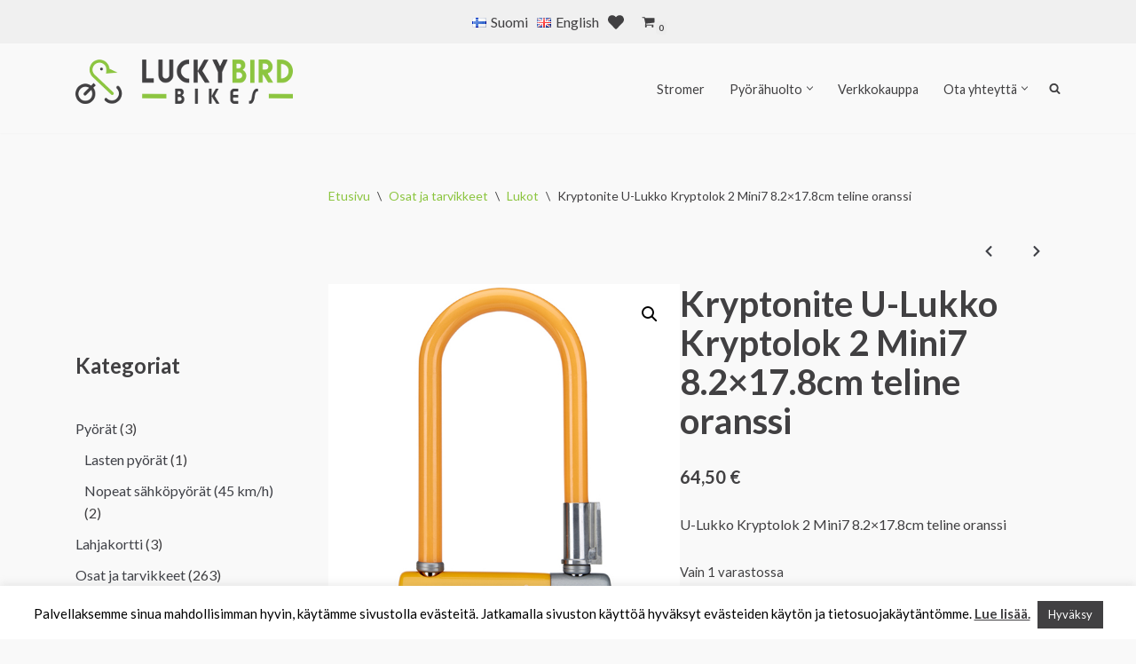

--- FILE ---
content_type: text/html; charset=UTF-8
request_url: https://www.luckybirdbikes.fi/product/product-9378-variation/
body_size: 27929
content:
<!DOCTYPE html><html lang="fi"><head><meta charset="UTF-8"><meta name="viewport" content="width=device-width, initial-scale=1, minimum-scale=1"><link rel="profile" href="https://gmpg.org/xfn/11"><meta name='robots' content='index, follow, max-image-preview:large, max-snippet:-1, max-video-preview:-1' /><link media="all" href="https://www.luckybirdbikes.fi/wp-content/cache/autoptimize/css/autoptimize_f9bf78e2f09ab3ab9b417204a84d9398.css" rel="stylesheet"><link media="only screen and (max-width: 768px)" href="https://www.luckybirdbikes.fi/wp-content/cache/autoptimize/css/autoptimize_6fe211f8bb15af76999ce9135805d7af.css" rel="stylesheet"><title>Kryptonite U-Lukko Kryptolok 2 Mini7 8.2x17.8cm teline oranssi - Lucky Bird Bikes</title><link rel="canonical" href="https://www.luckybirdbikes.fi/product/product-9378-variation/" /><meta property="og:locale" content="fi_FI" /><meta property="og:type" content="article" /><meta property="og:title" content="Kryptonite U-Lukko Kryptolok 2 Mini7 8.2x17.8cm teline oranssi - Lucky Bird Bikes" /><meta property="og:description" content="U-Lukko Kryptolok 2 Mini7 8.2x17.8cm teline oranssi" /><meta property="og:url" content="https://www.luckybirdbikes.fi/product/product-9378-variation/" /><meta property="og:site_name" content="Lucky Bird Bikes" /><meta property="article:publisher" content="https://www.facebook.com/luckybirdbikes" /><meta property="article:modified_time" content="2023-03-31T11:44:26+00:00" /><meta property="og:image" content="https://www.luckybirdbikes.fi/wp-content/uploads/2020/09/artPic_public_L_1810518.jpg" /><meta property="og:image:width" content="600" /><meta property="og:image:height" content="600" /><meta property="og:image:type" content="image/jpeg" /><meta name="twitter:card" content="summary_large_image" /> <script type="application/ld+json" class="yoast-schema-graph">{"@context":"https://schema.org","@graph":[{"@type":"WebPage","@id":"https://www.luckybirdbikes.fi/product/product-9378-variation/","url":"https://www.luckybirdbikes.fi/product/product-9378-variation/","name":"Kryptonite U-Lukko Kryptolok 2 Mini7 8.2x17.8cm teline oranssi - Lucky Bird Bikes","isPartOf":{"@id":"https://www.luckybirdbikes.fi/#website"},"primaryImageOfPage":{"@id":"https://www.luckybirdbikes.fi/product/product-9378-variation/#primaryimage"},"image":{"@id":"https://www.luckybirdbikes.fi/product/product-9378-variation/#primaryimage"},"thumbnailUrl":"https://www.luckybirdbikes.fi/wp-content/uploads/2020/09/artPic_public_L_1810518.jpg","datePublished":"2020-09-05T20:12:54+00:00","dateModified":"2023-03-31T11:44:26+00:00","breadcrumb":{"@id":"https://www.luckybirdbikes.fi/product/product-9378-variation/#breadcrumb"},"inLanguage":"fi","potentialAction":[{"@type":"ReadAction","target":["https://www.luckybirdbikes.fi/product/product-9378-variation/"]}]},{"@type":"ImageObject","inLanguage":"fi","@id":"https://www.luckybirdbikes.fi/product/product-9378-variation/#primaryimage","url":"https://www.luckybirdbikes.fi/wp-content/uploads/2020/09/artPic_public_L_1810518.jpg","contentUrl":"https://www.luckybirdbikes.fi/wp-content/uploads/2020/09/artPic_public_L_1810518.jpg","width":600,"height":600},{"@type":"BreadcrumbList","@id":"https://www.luckybirdbikes.fi/product/product-9378-variation/#breadcrumb","itemListElement":[{"@type":"ListItem","position":1,"name":"Etusivu","item":"https://www.luckybirdbikes.fi/"},{"@type":"ListItem","position":2,"name":"Kauppa","item":"https://www.luckybirdbikes.fi/kauppa/"},{"@type":"ListItem","position":3,"name":"Kryptonite U-Lukko Kryptolok 2 Mini7 8.2&#215;17.8cm teline oranssi"}]},{"@type":"WebSite","@id":"https://www.luckybirdbikes.fi/#website","url":"https://www.luckybirdbikes.fi/","name":"Lucky Bird Bikes","description":"Py&ouml;r&auml;huolto Herttoniemi","publisher":{"@id":"https://www.luckybirdbikes.fi/#organization"},"potentialAction":[{"@type":"SearchAction","target":{"@type":"EntryPoint","urlTemplate":"https://www.luckybirdbikes.fi/?s={search_term_string}"},"query-input":{"@type":"PropertyValueSpecification","valueRequired":true,"valueName":"search_term_string"}}],"inLanguage":"fi"},{"@type":"Organization","@id":"https://www.luckybirdbikes.fi/#organization","name":"Lucky Bird Bikes","url":"https://www.luckybirdbikes.fi/","logo":{"@type":"ImageObject","inLanguage":"fi","@id":"https://www.luckybirdbikes.fi/#/schema/logo/image/","url":"https://www.luckybirdbikes.fi/wp-content/uploads/2020/01/nexttoeachother50high.png","contentUrl":"https://www.luckybirdbikes.fi/wp-content/uploads/2020/01/nexttoeachother50high.png","width":245,"height":50,"caption":"Lucky Bird Bikes"},"image":{"@id":"https://www.luckybirdbikes.fi/#/schema/logo/image/"},"sameAs":["https://www.facebook.com/luckybirdbikes"]}]}</script> <link rel='dns-prefetch' href='//www.googletagmanager.com' /><link rel='dns-prefetch' href='//fonts.googleapis.com' /><link rel="alternate" type="application/rss+xml" title="Lucky Bird Bikes &raquo; syöte" href="https://www.luckybirdbikes.fi/feed/" /><link rel="alternate" type="application/rss+xml" title="Lucky Bird Bikes &raquo; kommenttien syöte" href="https://www.luckybirdbikes.fi/comments/feed/" /><link rel="alternate" title="oEmbed (JSON)" type="application/json+oembed" href="https://www.luckybirdbikes.fi/wp-json/oembed/1.0/embed?url=https%3A%2F%2Fwww.luckybirdbikes.fi%2Fproduct%2Fproduct-9378-variation%2F&#038;lang=fi" /><link rel="alternate" title="oEmbed (XML)" type="text/xml+oembed" href="https://www.luckybirdbikes.fi/wp-json/oembed/1.0/embed?url=https%3A%2F%2Fwww.luckybirdbikes.fi%2Fproduct%2Fproduct-9378-variation%2F&#038;format=xml&#038;lang=fi" /><style id='core-block-supports-inline-css'>.wp-container-core-columns-is-layout-9d6595d7{flex-wrap:nowrap;}
/*# sourceURL=core-block-supports-inline-css */</style><link rel='stylesheet' id='uagb-block-css-css' href='https://www.luckybirdbikes.fi/wp-content/cache/autoptimize/css/autoptimize_single_d91cae54f6ce9fdae1c8a361ed83d46b.css?ver=2.19.18' media='all' /><link rel='stylesheet' id='neve-google-font-lato-css' href='//fonts.googleapis.com/css?family=Lato%3A400%2C700%2C500&#038;display=swap&#038;ver=4.2.2' media='all' /> <script type="text/template" id="tmpl-variation-template"><div class="woocommerce-variation-description">{{{ data.variation.variation_description }}}</div>
	<div class="woocommerce-variation-price">{{{ data.variation.price_html }}}</div>
	<div class="woocommerce-variation-availability">{{{ data.variation.availability_html }}}</div></script> <script type="text/template" id="tmpl-unavailable-variation-template"><p role="alert">Pahoittelemme, tämä tuote ei ole saatavilla. Ole hyvä, valitse eri tavalla.</p></script> <script defer src="https://www.luckybirdbikes.fi/wp-includes/js/jquery/jquery.min.js?ver=3.7.1" id="jquery-core-js"></script> <script defer src="https://www.luckybirdbikes.fi/wp-includes/js/jquery/jquery-migrate.min.js?ver=3.4.1" id="jquery-migrate-js"></script> <script defer id="cookie-law-info-js-extra" src="[data-uri]"></script> <script defer src="https://www.luckybirdbikes.fi/wp-content/cache/autoptimize/js/autoptimize_single_c5592a6fda4d0b779f56db2d5ddac010.js?ver=3.3.9.1" id="cookie-law-info-js"></script> <script defer src="https://www.luckybirdbikes.fi/wp-content/cache/autoptimize/js/autoptimize_single_58f514933acc16774261d151480920ed.js?ver=6.9" id="google_business_reviews_rating_wp_js-js"></script> <script src="https://www.luckybirdbikes.fi/wp-content/plugins/woocommerce/assets/js/zoom/jquery.zoom.min.js?ver=1.7.21-wc.10.4.3" id="wc-zoom-js" defer data-wp-strategy="defer"></script> <script src="https://www.luckybirdbikes.fi/wp-content/plugins/woocommerce/assets/js/flexslider/jquery.flexslider.min.js?ver=2.7.2-wc.10.4.3" id="wc-flexslider-js" defer data-wp-strategy="defer"></script> <script src="https://www.luckybirdbikes.fi/wp-content/plugins/woocommerce/assets/js/photoswipe/photoswipe.min.js?ver=4.1.1-wc.10.4.3" id="wc-photoswipe-js" defer data-wp-strategy="defer"></script> <script src="https://www.luckybirdbikes.fi/wp-content/plugins/woocommerce/assets/js/photoswipe/photoswipe-ui-default.min.js?ver=4.1.1-wc.10.4.3" id="wc-photoswipe-ui-default-js" defer data-wp-strategy="defer"></script> <script defer id="wc-single-product-js-extra" src="[data-uri]"></script> <script src="https://www.luckybirdbikes.fi/wp-content/plugins/woocommerce/assets/js/frontend/single-product.min.js?ver=10.4.3" id="wc-single-product-js" defer data-wp-strategy="defer"></script> <script defer src="https://www.luckybirdbikes.fi/wp-content/plugins/woocommerce/assets/js/jquery-blockui/jquery.blockUI.min.js?ver=2.7.0-wc.10.4.3" id="wc-jquery-blockui-js" data-wp-strategy="defer"></script> <script defer src="https://www.luckybirdbikes.fi/wp-content/plugins/woocommerce/assets/js/js-cookie/js.cookie.min.js?ver=2.1.4-wc.10.4.3" id="wc-js-cookie-js" data-wp-strategy="defer"></script> <script defer src="https://www.luckybirdbikes.fi/wp-includes/js/underscore.min.js?ver=1.13.7" id="underscore-js"></script> <script defer id="wp-util-js-extra" src="[data-uri]"></script> <script defer src="https://www.luckybirdbikes.fi/wp-includes/js/wp-util.min.js?ver=6.9" id="wp-util-js"></script> 
 <script defer src="https://www.googletagmanager.com/gtag/js?id=GT-K4CRZKT" id="google_gtagjs-js"></script> <script defer id="google_gtagjs-js-after" src="[data-uri]"></script> <link rel="https://api.w.org/" href="https://www.luckybirdbikes.fi/wp-json/" /><link rel="alternate" title="JSON" type="application/json" href="https://www.luckybirdbikes.fi/wp-json/wp/v2/product/6008" /><link rel="EditURI" type="application/rsd+xml" title="RSD" href="https://www.luckybirdbikes.fi/xmlrpc.php?rsd" /><meta name="generator" content="WordPress 6.9" /><meta name="generator" content="WooCommerce 10.4.3" /><link rel='shortlink' href='https://www.luckybirdbikes.fi/?p=6008' />  <script>(function(i,s,o,g,r,a,m){i['GoogleAnalyticsObject']=r;i[r]=i[r]||function(){
			(i[r].q=i[r].q||[]).push(arguments)},i[r].l=1*new Date();a=s.createElement(o),
			m=s.getElementsByTagName(o)[0];a.async=1;a.src=g;m.parentNode.insertBefore(a,m)
			})(window,document,'script','https://www.google-analytics.com/analytics.js','ga');
			ga('create', 'UA-139611983-1 ', 'auto');
			ga('send', 'pageview');</script> <meta name="generator" content="Site Kit by Google 1.170.0" /><meta name="google-site-verification" content="GgKNdB4XO5Uz65Q_A3HWgQYti2cIu280GyrF7bXeDlM" /> <script defer src="[data-uri]"></script> <meta name="google-site-verification" content="jN6NERO8sqzkRNVvEr5pgvA4SAlpXePKDDWEovoXoL4" /> <noscript><style>.woocommerce-product-gallery{ opacity: 1 !important; }</style></noscript><link rel="icon" href="https://www.luckybirdbikes.fi/wp-content/uploads/2019/07/birdsquare-100x100.png" sizes="32x32" /><link rel="icon" href="https://www.luckybirdbikes.fi/wp-content/uploads/2019/07/birdsquare.png" sizes="192x192" /><link rel="apple-touch-icon" href="https://www.luckybirdbikes.fi/wp-content/uploads/2019/07/birdsquare.png" /><meta name="msapplication-TileImage" content="https://www.luckybirdbikes.fi/wp-content/uploads/2019/07/birdsquare.png" /></head><body  class="wp-singular product-template-default single single-product postid-6008 wp-custom-logo wp-theme-neve wp-child-theme-neve-child theme-neve woocommerce woocommerce-page woocommerce-no-js  nv-blog-default nv-sidebar-left menu_sidebar_slide_left related-products-columns-4" id="neve_body"  ><div class="wrapper"><header class="header" role="banner" next-page-hide> <a class="neve-skip-link show-on-focus" href="#content" > Siirry suoraan sisältöön </a><div id="header-grid"  class="hfg_header site-header"><div class="header--row header-top hide-on-mobile hide-on-tablet layout-full-contained has-center header--row"
 data-row-id="top" data-show-on="desktop"><div
 class="header--row-inner header-top-inner"><div class="container"><div
 class="row row--wrapper"
 data-section="hfg_header_layout_top" ><div class="hfg-slot left"></div><div class="hfg-slot center"><div class="builder-item desktop-center hfg-is-group"><div class="item--inner builder-item--language_switcher"
 data-section="language_switcher"
 data-item-id="language_switcher"><div class="component-wrap"><ul class="nv--lang-switcher nv--pll"><li class="lang-item lang-item-2 lang-item-fi current-lang no-translation lang-item-first"><a lang="fi" hreflang="fi" href="https://www.luckybirdbikes.fi/" aria-current="true"><img src="[data-uri]" alt="" width="16" height="11" style="width: 16px; height: 11px;" /><span style="margin-left:0.3em;">Suomi</span></a></li><li class="lang-item lang-item-5 lang-item-en no-translation"><a lang="en-GB" hreflang="en-GB" href="https://www.luckybirdbikes.fi/en/home/"><img src="[data-uri]" alt="" width="16" height="11" style="width: 16px; height: 11px;" /><span style="margin-left:0.3em;">English</span></a></li></ul></div></div><div class="item--inner builder-item--wish_list"
 data-section="wish_list"
 data-item-id="wish_list"><div class="wish-list-component"> <a href="https://www.luckybirdbikes.fi/my-account/sp-wish-list/" class="wl-icon-wrapper" aria-label="' . __( 'Wish list', 'sparks-for-woocommerce' ) . '"> <svg width="18" height="18" viewbox="0 0 512 512"> <path xmlns="http://www.w3.org/2000/svg" d="M462.3 62.6C407.5 15.9 326 24.3 275.7 76.2L256 96.5l-19.7-20.3C186.1 24.3 104.5 15.9 49.7 62.6c-62.8 53.6-66.1 149.8-9.9 207.9l193.5 199.8c12.5 12.9 32.8 12.9 45.3 0l193.5-199.8c56.3-58.1 53-154.3-9.8-207.9z"/> </svg> <span class="screen-reader-text">Wish list</span> </a></div></div><div class="item--inner builder-item--header_cart_icon"
 data-section="header_cart_icon"
 data-item-id="header_cart_icon"><div class="component-wrap"><div class="responsive-nav-cart menu-item-nav-cart	dropdown cart-is-empty"> <a href="https://www.luckybirdbikes.fi/en/cart-2/" class="cart-icon-wrapper"> <span class="nv-icon nv-cart"><svg width="18" height="18" viewbox="0 0 1792 1792" xmlns="http://www.w3.org/2000/svg"><path d="M704 1536q0 52-38 90t-90 38-90-38-38-90 38-90 90-38 90 38 38 90zm896 0q0 52-38 90t-90 38-90-38-38-90 38-90 90-38 90 38 38 90zm128-1088v512q0 24-16.5 42.5t-40.5 21.5l-1044 122q13 60 13 70 0 16-24 64h920q26 0 45 19t19 45-19 45-45 19h-1024q-26 0-45-19t-19-45q0-11 8-31.5t16-36 21.5-40 15.5-29.5l-177-823h-204q-26 0-45-19t-19-45 19-45 45-19h256q16 0 28.5 6.5t19.5 15.5 13 24.5 8 26 5.5 29.5 4.5 26h1201q26 0 45 19t19 45z"/></svg></span> <span class="screen-reader-text"> Ostoskori </span> <span class="cart-count"> 0 </span> </a><div class="nv-nav-cart widget"><div class="widget woocommerce widget_shopping_cart"><div class="hide_cart_widget_if_empty"><div class="widget_shopping_cart_content"></div></div></div></div></div></div></div><div class="item--inner builder-item--my_account"
 data-section="my_account"
 data-item-id="my_account"></div></div></div><div class="hfg-slot right"></div></div></div></div></div><nav class="header--row header-main hide-on-mobile hide-on-tablet layout-full-contained nv-navbar header--row"
 data-row-id="main" data-show-on="desktop"><div
 class="header--row-inner header-main-inner"><div class="container"><div
 class="row row--wrapper"
 data-section="hfg_header_layout_main" ><div class="hfg-slot left"><div class="builder-item desktop-left"><div class="item--inner builder-item--logo"
 data-section="title_tagline"
 data-item-id="logo"><div class="site-logo"> <a class="brand" href="https://www.luckybirdbikes.fi/" aria-label="Lucky Bird Bikes Py&ouml;r&auml;huolto Herttoniemi" rel="home"><img width="245" height="50" src="https://www.luckybirdbikes.fi/wp-content/uploads/2020/01/nexttoeachother50high.png" class="neve-site-logo skip-lazy" alt="Lucky Bird Bikes" data-variant="logo" decoding="async" /></a></div></div></div></div><div class="hfg-slot right"><div class="builder-item has-nav"><div class="item--inner builder-item--primary-menu has_menu"
 data-section="header_menu_primary"
 data-item-id="primary-menu"><div class="nv-nav-wrap"><div role="navigation" class="nav-menu-primary submenu-style-plain"
 aria-label="Päävalikko"><ul id="nv-primary-navigation-main" class="primary-menu-ul nav-ul menu-desktop"><li id="menu-item-9111" class="menu-item menu-item-type-post_type menu-item-object-page menu-item-9111"><div class="wrap"><a href="https://www.luckybirdbikes.fi/stromer/">Stromer</a></div></li><li id="menu-item-455" class="menu-item menu-item-type-custom menu-item-object-custom menu-item-has-children menu-item-455"><div class="wrap"><a href="#"><span class="menu-item-title-wrap dd-title">Pyörähuolto</span></a><div role="button" aria-pressed="false" aria-label="Avaa alavalikko" tabindex="0" class="caret-wrap caret 2" style="margin-left:5px;"><span class="caret"><svg class="sub-menu-icon" aria-hidden="true" role="img" xmlns="http://www.w3.org/2000/svg" width="15" height="15" viewbox="0 0 15 15" style="transform:rotate(180deg)"><rect width="15" height="15" fill="none"/><path fill="currentColor" d="M14,12a1,1,0,0,1-.73-.32L7.5,5.47,1.76,11.65a1,1,0,0,1-1.4,0A1,1,0,0,1,.3,10.3l6.47-7a1,1,0,0,1,1.46,0l6.47,7a1,1,0,0,1-.06,1.4A1,1,0,0,1,14,12Z"/></svg></span></div></div><ul class="sub-menu"><li id="menu-item-278" class="menu-item menu-item-type-post_type menu-item-object-page menu-item-278"><div class="wrap"><a href="https://www.luckybirdbikes.fi/varaa_pyorahuolto/">Varaa pyörähuolto</a></div></li><li id="menu-item-14635" class="menu-item menu-item-type-post_type menu-item-object-page menu-item-14635"><div class="wrap"><a href="https://www.luckybirdbikes.fi/tavarapyoran_huolto/">Tavarapyörän huolto</a></div></li><li id="menu-item-44" class="menu-item menu-item-type-post_type menu-item-object-page menu-item-44"><div class="wrap"><a href="https://www.luckybirdbikes.fi/pyorahuollon_hinnat/">Pyörähuollon hinnat</a></div></li><li id="menu-item-8550" class="menu-item menu-item-type-post_type menu-item-object-page menu-item-8550"><div class="wrap"><a href="https://www.luckybirdbikes.fi/tyosuhdepyora/">Työsuhdepyörä</a></div></li></ul></li><li id="menu-item-3663" class="menu-item menu-item-type-post_type menu-item-object-page current_page_parent menu-item-3663"><div class="wrap"><a href="https://www.luckybirdbikes.fi/kauppa/">Verkkokauppa</a></div></li><li id="menu-item-3316" class="menu-item menu-item-type-custom menu-item-object-custom menu-item-has-children menu-item-3316"><div class="wrap"><a href="https://www.luckybirdbikes.fi/ota-yhteytta/"><span class="menu-item-title-wrap dd-title">Ota yhteyttä</span></a><div role="button" aria-pressed="false" aria-label="Avaa alavalikko" tabindex="0" class="caret-wrap caret 8" style="margin-left:5px;"><span class="caret"><svg class="sub-menu-icon" aria-hidden="true" role="img" xmlns="http://www.w3.org/2000/svg" width="15" height="15" viewbox="0 0 15 15" style="transform:rotate(180deg)"><rect width="15" height="15" fill="none"/><path fill="currentColor" d="M14,12a1,1,0,0,1-.73-.32L7.5,5.47,1.76,11.65a1,1,0,0,1-1.4,0A1,1,0,0,1,.3,10.3l6.47-7a1,1,0,0,1,1.46,0l6.47,7a1,1,0,0,1-.06,1.4A1,1,0,0,1,14,12Z"/></svg></span></div></div><ul class="sub-menu"><li id="menu-item-42" class="menu-item menu-item-type-post_type menu-item-object-page menu-item-42"><div class="wrap"><a href="https://www.luckybirdbikes.fi/ota-yhteytta/">Ota yhteyttä</a></div></li><li id="menu-item-3314" class="menu-item menu-item-type-post_type menu-item-object-page menu-item-3314"><div class="wrap"><a href="https://www.luckybirdbikes.fi/about-us-copy-copy/">Missiomme</a></div></li><li id="menu-item-3315" class="menu-item menu-item-type-post_type menu-item-object-page menu-item-3315"><div class="wrap"><a href="https://www.luckybirdbikes.fi/about-us-copy-2/">Kuka olemme</a></div></li></ul></li><li class="menu-item-nav-search minimal" id="nv-menu-item-search-1"  aria-label="search"><a href="#" class="nv-nav-search-icon" ><span class="nv-icon nv-search" > <svg width="15" height="15" viewbox="0 0 1792 1792" xmlns="http://www.w3.org/2000/svg"><path d="M1216 832q0-185-131.5-316.5t-316.5-131.5-316.5 131.5-131.5 316.5 131.5 316.5 316.5 131.5 316.5-131.5 131.5-316.5zm512 832q0 52-38 90t-90 38q-54 0-90-38l-343-342q-179 124-399 124-143 0-273.5-55.5t-225-150-150-225-55.5-273.5 55.5-273.5 150-225 225-150 273.5-55.5 273.5 55.5 225 150 150 225 55.5 273.5q0 220-124 399l343 343q37 37 37 90z" /></svg> </span></a><div class="nv-nav-search"><form role="search"
 method="get"
 class="search-form"
 action="https://www.luckybirdbikes.fi/"> <label> <span class="screen-reader-text">Kirjoita hakusana...</span> </label> <input type="search"
 class="search-field"
 aria-label="Etsi"
 placeholder="Kirjoita hakusana..."
 value=""
 name="s"/> <button type="submit"
 class="search-submit nv-submit"
 aria-label="Etsi"> <span class="nv-search-icon-wrap"> <span class="nv-icon nv-search" > <svg width="15" height="15" viewbox="0 0 1792 1792" xmlns="http://www.w3.org/2000/svg"><path d="M1216 832q0-185-131.5-316.5t-316.5-131.5-316.5 131.5-131.5 316.5 131.5 316.5 316.5 131.5 316.5-131.5 131.5-316.5zm512 832q0 52-38 90t-90 38q-54 0-90-38l-343-342q-179 124-399 124-143 0-273.5-55.5t-225-150-150-225-55.5-273.5 55.5-273.5 150-225 225-150 273.5-55.5 273.5 55.5 225 150 150 225 55.5 273.5q0 220-124 399l343 343q37 37 37 90z" /></svg> </span> </span> </button></form></div></li></ul></div></div></div></div></div></div></div></div></nav><nav class="header--row header-main hide-on-desktop layout-full-contained nv-navbar header--row"
 data-row-id="main" data-show-on="mobile"><div
 class="header--row-inner header-main-inner"><div class="container"><div
 class="row row--wrapper"
 data-section="hfg_header_layout_main" ><div class="hfg-slot left"><div class="builder-item mobile-left tablet-left"><div class="item--inner builder-item--logo"
 data-section="title_tagline"
 data-item-id="logo"><div class="site-logo"> <a class="brand" href="https://www.luckybirdbikes.fi/" aria-label="Lucky Bird Bikes Py&ouml;r&auml;huolto Herttoniemi" rel="home"><img width="245" height="50" src="https://www.luckybirdbikes.fi/wp-content/uploads/2020/01/nexttoeachother50high.png" class="neve-site-logo skip-lazy" alt="Lucky Bird Bikes" data-variant="logo" decoding="async" /></a></div></div></div></div><div class="hfg-slot right"><div class="builder-item tablet-left mobile-left"><div class="item--inner builder-item--nav-icon"
 data-section="header_menu_icon"
 data-item-id="nav-icon"><div class="menu-mobile-toggle item-button navbar-toggle-wrapper"> <button type="button" class="navbar-toggle"
 value="Valikko"
 aria-label="Valikko "
 aria-expanded="false" onclick="if('undefined' !== typeof toggleAriaClick ) { toggleAriaClick() }"> <span class="bars"> <span class="icon-bar"></span> <span class="icon-bar"></span> <span class="icon-bar"></span> </span> <span class="screen-reader-text">Valikko</span> </button></div></div></div></div></div></div></div></nav><div
 id="header-menu-sidebar" class="header-menu-sidebar tcb menu-sidebar-panel slide_left hfg-pe"
 data-row-id="sidebar"><div id="header-menu-sidebar-bg" class="header-menu-sidebar-bg"><div class="close-sidebar-panel navbar-toggle-wrapper"> <button type="button" class="hamburger is-active  navbar-toggle active" 					value="Valikko"
 aria-label="Valikko "
 aria-expanded="false" onclick="if('undefined' !== typeof toggleAriaClick ) { toggleAriaClick() }"> <span class="bars"> <span class="icon-bar"></span> <span class="icon-bar"></span> <span class="icon-bar"></span> </span> <span class="screen-reader-text"> Valikko </span> </button></div><div id="header-menu-sidebar-inner" class="header-menu-sidebar-inner tcb"><div class="builder-item has-nav"><div class="item--inner builder-item--primary-menu has_menu"
 data-section="header_menu_primary"
 data-item-id="primary-menu"><div class="nv-nav-wrap"><div role="navigation" class="nav-menu-primary submenu-style-plain"
 aria-label="Päävalikko"><ul id="nv-primary-navigation-sidebar" class="primary-menu-ul nav-ul menu-mobile"><li class="menu-item menu-item-type-post_type menu-item-object-page menu-item-9111"><div class="wrap"><a href="https://www.luckybirdbikes.fi/stromer/">Stromer</a></div></li><li class="menu-item menu-item-type-custom menu-item-object-custom menu-item-has-children menu-item-455"><div class="wrap"><a href="#"><span class="menu-item-title-wrap dd-title">Pyörähuolto</span></a><button tabindex="0" type="button" class="caret-wrap navbar-toggle 2" style="margin-left:5px;"  aria-label="Vaihda tila Pyörähuolto"><span class="caret"><svg class="sub-menu-icon" aria-hidden="true" role="img" xmlns="http://www.w3.org/2000/svg" width="15" height="15" viewbox="0 0 15 15" style="transform:rotate(180deg)"><rect width="15" height="15" fill="none"/><path fill="currentColor" d="M14,12a1,1,0,0,1-.73-.32L7.5,5.47,1.76,11.65a1,1,0,0,1-1.4,0A1,1,0,0,1,.3,10.3l6.47-7a1,1,0,0,1,1.46,0l6.47,7a1,1,0,0,1-.06,1.4A1,1,0,0,1,14,12Z"/></svg></span></button></div><ul class="sub-menu"><li class="menu-item menu-item-type-post_type menu-item-object-page menu-item-278"><div class="wrap"><a href="https://www.luckybirdbikes.fi/varaa_pyorahuolto/">Varaa pyörähuolto</a></div></li><li class="menu-item menu-item-type-post_type menu-item-object-page menu-item-14635"><div class="wrap"><a href="https://www.luckybirdbikes.fi/tavarapyoran_huolto/">Tavarapyörän huolto</a></div></li><li class="menu-item menu-item-type-post_type menu-item-object-page menu-item-44"><div class="wrap"><a href="https://www.luckybirdbikes.fi/pyorahuollon_hinnat/">Pyörähuollon hinnat</a></div></li><li class="menu-item menu-item-type-post_type menu-item-object-page menu-item-8550"><div class="wrap"><a href="https://www.luckybirdbikes.fi/tyosuhdepyora/">Työsuhdepyörä</a></div></li></ul></li><li class="menu-item menu-item-type-post_type menu-item-object-page current_page_parent menu-item-3663"><div class="wrap"><a href="https://www.luckybirdbikes.fi/kauppa/">Verkkokauppa</a></div></li><li class="menu-item menu-item-type-custom menu-item-object-custom menu-item-has-children menu-item-3316"><div class="wrap"><a href="https://www.luckybirdbikes.fi/ota-yhteytta/"><span class="menu-item-title-wrap dd-title">Ota yhteyttä</span></a><button tabindex="0" type="button" class="caret-wrap navbar-toggle 8" style="margin-left:5px;"  aria-label="Vaihda tila Ota yhteyttä"><span class="caret"><svg class="sub-menu-icon" aria-hidden="true" role="img" xmlns="http://www.w3.org/2000/svg" width="15" height="15" viewbox="0 0 15 15" style="transform:rotate(180deg)"><rect width="15" height="15" fill="none"/><path fill="currentColor" d="M14,12a1,1,0,0,1-.73-.32L7.5,5.47,1.76,11.65a1,1,0,0,1-1.4,0A1,1,0,0,1,.3,10.3l6.47-7a1,1,0,0,1,1.46,0l6.47,7a1,1,0,0,1-.06,1.4A1,1,0,0,1,14,12Z"/></svg></span></button></div><ul class="sub-menu"><li class="menu-item menu-item-type-post_type menu-item-object-page menu-item-42"><div class="wrap"><a href="https://www.luckybirdbikes.fi/ota-yhteytta/">Ota yhteyttä</a></div></li><li class="menu-item menu-item-type-post_type menu-item-object-page menu-item-3314"><div class="wrap"><a href="https://www.luckybirdbikes.fi/about-us-copy-copy/">Missiomme</a></div></li><li class="menu-item menu-item-type-post_type menu-item-object-page menu-item-3315"><div class="wrap"><a href="https://www.luckybirdbikes.fi/about-us-copy-2/">Kuka olemme</a></div></li></ul></li><li class="menu-item-nav-search minimal" id="nv-menu-item-search-2"  aria-label="search"><a href="#" class="nv-nav-search-icon" ><span class="nv-icon nv-search" > <svg width="15" height="15" viewbox="0 0 1792 1792" xmlns="http://www.w3.org/2000/svg"><path d="M1216 832q0-185-131.5-316.5t-316.5-131.5-316.5 131.5-131.5 316.5 131.5 316.5 316.5 131.5 316.5-131.5 131.5-316.5zm512 832q0 52-38 90t-90 38q-54 0-90-38l-343-342q-179 124-399 124-143 0-273.5-55.5t-225-150-150-225-55.5-273.5 55.5-273.5 150-225 225-150 273.5-55.5 273.5 55.5 225 150 150 225 55.5 273.5q0 220-124 399l343 343q37 37 37 90z" /></svg> </span></a><div class="nv-nav-search"><form role="search"
 method="get"
 class="search-form"
 action="https://www.luckybirdbikes.fi/"> <label> <span class="screen-reader-text">Kirjoita hakusana...</span> </label> <input type="search"
 class="search-field"
 aria-label="Etsi"
 placeholder="Kirjoita hakusana..."
 value=""
 name="s"/> <button type="submit"
 class="search-submit nv-submit"
 aria-label="Etsi"> <span class="nv-search-icon-wrap"> <span class="nv-icon nv-search" > <svg width="15" height="15" viewbox="0 0 1792 1792" xmlns="http://www.w3.org/2000/svg"><path d="M1216 832q0-185-131.5-316.5t-316.5-131.5-316.5 131.5-131.5 316.5 131.5 316.5 316.5 131.5 316.5-131.5 131.5-316.5zm512 832q0 52-38 90t-90 38q-54 0-90-38l-343-342q-179 124-399 124-143 0-273.5-55.5t-225-150-150-225-55.5-273.5 55.5-273.5 150-225 225-150 273.5-55.5 273.5 55.5 225 150 150 225 55.5 273.5q0 220-124 399l343 343q37 37 37 90z" /></svg> </span> </span> </button></form></div></li></ul></div></div></div></div></div></div></div><div class="header-menu-sidebar-overlay hfg-ov hfg-pe" onclick="if('undefined' !== typeof toggleAriaClick ) { toggleAriaClick() }"></div></div></header><main id="content" class="neve-main" role="main"><div class="container shop-container"><div class="row"><div class="nv-sidebar-wrap col-sm-12 nv-left shop-sidebar" ><div class="sidebar-header"><a href="#" class="nv-sidebar-toggle in-sidebar button-secondary secondary-default" >Sulje</a></div><aside id="secondary" role="complementary"><div id="block-13" class="widget widget_block"><div style="height:144px" aria-hidden="true" class="wp-block-spacer"></div></div><div id="block-15" class="widget widget_block"><h4 class="wp-block-heading">Kategoriat</h4></div><div id="block-8" class="widget widget_block"><div data-block-name="woocommerce/product-categories" class="wp-block-woocommerce-product-categories wc-block-product-categories is-list" style=""><ul class="wc-block-product-categories-list wc-block-product-categories-list--depth-0"><li class="wc-block-product-categories-list-item"> <a style="" href="https://www.luckybirdbikes.fi/product-category/pyorat/"><span class="wc-block-product-categories-list-item__name">Pyörät</span></a><span class="wc-block-product-categories-list-item-count"><span aria-hidden="true">3</span><span class="screen-reader-text">3 tuotetta</span></span><ul class="wc-block-product-categories-list wc-block-product-categories-list--depth-1"><li class="wc-block-product-categories-list-item"> <a style="" href="https://www.luckybirdbikes.fi/product-category/pyorat/lastenpyorat/"><span class="wc-block-product-categories-list-item__name">Lasten pyörät</span></a><span class="wc-block-product-categories-list-item-count"><span aria-hidden="true">1</span><span class="screen-reader-text">1 tuote</span></span></li><li class="wc-block-product-categories-list-item"> <a style="" href="https://www.luckybirdbikes.fi/product-category/pyorat/nopeatsahkopyorat/"><span class="wc-block-product-categories-list-item__name">Nopeat sähköpyörät (45 km/h)</span></a><span class="wc-block-product-categories-list-item-count"><span aria-hidden="true">2</span><span class="screen-reader-text">2 tuotetta</span></span></li></ul></li><li class="wc-block-product-categories-list-item"> <a style="" href="https://www.luckybirdbikes.fi/product-category/lahjakortti/"><span class="wc-block-product-categories-list-item__name">Lahjakortti</span></a><span class="wc-block-product-categories-list-item-count"><span aria-hidden="true">3</span><span class="screen-reader-text">3 tuotetta</span></span></li><li class="wc-block-product-categories-list-item"> <a style="" href="https://www.luckybirdbikes.fi/product-category/osat-ja-tarvikkeet/"><span class="wc-block-product-categories-list-item__name">Osat ja tarvikkeet</span></a><span class="wc-block-product-categories-list-item-count"><span aria-hidden="true">263</span><span class="screen-reader-text">263 tuotetta</span></span><ul class="wc-block-product-categories-list wc-block-product-categories-list--depth-1"><li class="wc-block-product-categories-list-item"> <a style="" href="https://www.luckybirdbikes.fi/product-category/osat-ja-tarvikkeet/sahkoavustus/"><span class="wc-block-product-categories-list-item__name">Sähköavustus</span></a><span class="wc-block-product-categories-list-item-count"><span aria-hidden="true">1</span><span class="screen-reader-text">1 tuote</span></span></li><li class="wc-block-product-categories-list-item"> <a style="" href="https://www.luckybirdbikes.fi/product-category/osat-ja-tarvikkeet/poisto/"><span class="wc-block-product-categories-list-item__name">Poisto &amp; ale</span></a><span class="wc-block-product-categories-list-item-count"><span aria-hidden="true">9</span><span class="screen-reader-text">9 tuotetta</span></span></li><li class="wc-block-product-categories-list-item"> <a style="" href="https://www.luckybirdbikes.fi/product-category/osat-ja-tarvikkeet/pumput/"><span class="wc-block-product-categories-list-item__name">Pyöräpumput</span></a><span class="wc-block-product-categories-list-item-count"><span aria-hidden="true">5</span><span class="screen-reader-text">5 tuotetta</span></span></li><li class="wc-block-product-categories-list-item"> <a style="" href="https://www.luckybirdbikes.fi/product-category/osat-ja-tarvikkeet/laukut/"><span class="wc-block-product-categories-list-item__name">Pyörälaukut ja -korit</span></a><span class="wc-block-product-categories-list-item-count"><span aria-hidden="true">35</span><span class="screen-reader-text">35 tuotetta</span></span><ul class="wc-block-product-categories-list wc-block-product-categories-list--depth-2"><li class="wc-block-product-categories-list-item"> <a style="" href="https://www.luckybirdbikes.fi/product-category/osat-ja-tarvikkeet/laukut/sivulaukut/"><span class="wc-block-product-categories-list-item__name">Sivulaukut</span></a><span class="wc-block-product-categories-list-item-count"><span aria-hidden="true">10</span><span class="screen-reader-text">10 tuotetta</span></span></li><li class="wc-block-product-categories-list-item"> <a style="" href="https://www.luckybirdbikes.fi/product-category/osat-ja-tarvikkeet/laukut/korit/"><span class="wc-block-product-categories-list-item__name">Korit</span></a><span class="wc-block-product-categories-list-item-count"><span aria-hidden="true">4</span><span class="screen-reader-text">4 tuotetta</span></span></li><li class="wc-block-product-categories-list-item"> <a style="" href="https://www.luckybirdbikes.fi/product-category/osat-ja-tarvikkeet/laukut/pyoralaukut_varaosat/"><span class="wc-block-product-categories-list-item__name">Varaosat</span></a><span class="wc-block-product-categories-list-item-count"><span aria-hidden="true">8</span><span class="screen-reader-text">8 tuotetta</span></span></li><li class="wc-block-product-categories-list-item"> <a style="" href="https://www.luckybirdbikes.fi/product-category/osat-ja-tarvikkeet/laukut/muut_pyoralaukut/"><span class="wc-block-product-categories-list-item__name">Muut pyörälaukut</span></a><span class="wc-block-product-categories-list-item-count"><span aria-hidden="true">13</span><span class="screen-reader-text">13 tuotetta</span></span></li></ul></li><li class="wc-block-product-categories-list-item"> <a style="" href="https://www.luckybirdbikes.fi/product-category/osat-ja-tarvikkeet/lukot/"><span class="wc-block-product-categories-list-item__name">Lukot</span></a><span class="wc-block-product-categories-list-item-count"><span aria-hidden="true">26</span><span class="screen-reader-text">26 tuotetta</span></span></li><li class="wc-block-product-categories-list-item"> <a style="" href="https://www.luckybirdbikes.fi/product-category/osat-ja-tarvikkeet/soittokellot/"><span class="wc-block-product-categories-list-item__name">Soittokellot</span></a><span class="wc-block-product-categories-list-item-count"><span aria-hidden="true">6</span><span class="screen-reader-text">6 tuotetta</span></span></li><li class="wc-block-product-categories-list-item"> <a style="" href="https://www.luckybirdbikes.fi/product-category/osat-ja-tarvikkeet/ohjaustangot/"><span class="wc-block-product-categories-list-item__name">Ohjaustangot, ohjainkannatimet, kädensijät jne.</span></a><span class="wc-block-product-categories-list-item-count"><span aria-hidden="true">3</span><span class="screen-reader-text">3 tuotetta</span></span><ul class="wc-block-product-categories-list wc-block-product-categories-list--depth-2"><li class="wc-block-product-categories-list-item"> <a style="" href="https://www.luckybirdbikes.fi/product-category/osat-ja-tarvikkeet/ohjaustangot/ohjainkannatimet/"><span class="wc-block-product-categories-list-item__name">Ohjainkannatimet</span></a><span class="wc-block-product-categories-list-item-count"><span aria-hidden="true">1</span><span class="screen-reader-text">1 tuote</span></span></li><li class="wc-block-product-categories-list-item"> <a style="" href="https://www.luckybirdbikes.fi/product-category/osat-ja-tarvikkeet/ohjaustangot/kadensijat_tankonauhat/"><span class="wc-block-product-categories-list-item__name">Kädensijat ja tankonauhat</span></a><span class="wc-block-product-categories-list-item-count"><span aria-hidden="true">1</span><span class="screen-reader-text">1 tuote</span></span></li></ul></li><li class="wc-block-product-categories-list-item"> <a style="" href="https://www.luckybirdbikes.fi/product-category/osat-ja-tarvikkeet/voimansiirto/"><span class="wc-block-product-categories-list-item__name">Voimansiirto</span></a><span class="wc-block-product-categories-list-item-count"><span aria-hidden="true">9</span><span class="screen-reader-text">9 tuotetta</span></span><ul class="wc-block-product-categories-list wc-block-product-categories-list--depth-2"><li class="wc-block-product-categories-list-item"> <a style="" href="https://www.luckybirdbikes.fi/product-category/osat-ja-tarvikkeet/voimansiirto/keskiot/"><span class="wc-block-product-categories-list-item__name">Keskiöt</span></a><span class="wc-block-product-categories-list-item-count"><span aria-hidden="true">3</span><span class="screen-reader-text">3 tuotetta</span></span></li><li class="wc-block-product-categories-list-item"> <a style="" href="https://www.luckybirdbikes.fi/product-category/osat-ja-tarvikkeet/voimansiirto/kasetit-eturattaat/"><span class="wc-block-product-categories-list-item__name">Kasetit ja eturattaat</span></a><span class="wc-block-product-categories-list-item-count"><span aria-hidden="true">3</span><span class="screen-reader-text">3 tuotetta</span></span></li><li class="wc-block-product-categories-list-item"> <a style="" href="https://www.luckybirdbikes.fi/product-category/osat-ja-tarvikkeet/voimansiirto/ketjut/"><span class="wc-block-product-categories-list-item__name">Ketjut</span></a><span class="wc-block-product-categories-list-item-count"><span aria-hidden="true">3</span><span class="screen-reader-text">3 tuotetta</span></span></li></ul></li><li class="wc-block-product-categories-list-item"> <a style="" href="https://www.luckybirdbikes.fi/product-category/osat-ja-tarvikkeet/vaihdevivut/"><span class="wc-block-product-categories-list-item__name">Vaihdevivut ja vaihtajat</span></a><span class="wc-block-product-categories-list-item-count"><span aria-hidden="true">2</span><span class="screen-reader-text">2 tuotetta</span></span></li><li class="wc-block-product-categories-list-item"> <a style="" href="https://www.luckybirdbikes.fi/product-category/osat-ja-tarvikkeet/kiekot/"><span class="wc-block-product-categories-list-item__name">Kiekot (irtopyörät), navat, puolat, ...</span></a><span class="wc-block-product-categories-list-item-count"><span aria-hidden="true">10</span><span class="screen-reader-text">10 tuotetta</span></span><ul class="wc-block-product-categories-list wc-block-product-categories-list--depth-2"><li class="wc-block-product-categories-list-item"> <a style="" href="https://www.luckybirdbikes.fi/product-category/osat-ja-tarvikkeet/kiekot/vanteet/"><span class="wc-block-product-categories-list-item__name">Vanteet</span></a><span class="wc-block-product-categories-list-item-count"><span aria-hidden="true">4</span><span class="screen-reader-text">4 tuotetta</span></span></li><li class="wc-block-product-categories-list-item"> <a style="" href="https://www.luckybirdbikes.fi/product-category/osat-ja-tarvikkeet/kiekot/pinnat/"><span class="wc-block-product-categories-list-item__name">Puolat (pinnat)</span></a><span class="wc-block-product-categories-list-item-count"><span aria-hidden="true">1</span><span class="screen-reader-text">1 tuote</span></span></li></ul></li><li class="wc-block-product-categories-list-item"> <a style="" href="https://www.luckybirdbikes.fi/product-category/osat-ja-tarvikkeet/lasten-varusteet/"><span class="wc-block-product-categories-list-item__name">Lasten varusteet</span></a><span class="wc-block-product-categories-list-item-count"><span aria-hidden="true">6</span><span class="screen-reader-text">6 tuotetta</span></span><ul class="wc-block-product-categories-list wc-block-product-categories-list--depth-2"><li class="wc-block-product-categories-list-item"> <a style="" href="https://www.luckybirdbikes.fi/product-category/osat-ja-tarvikkeet/lasten-varusteet/lastenkyparat/"><span class="wc-block-product-categories-list-item__name">Lasten kypärät</span></a><span class="wc-block-product-categories-list-item-count"><span aria-hidden="true">3</span><span class="screen-reader-text">3 tuotetta</span></span></li></ul></li><li class="wc-block-product-categories-list-item"> <a style="" href="https://www.luckybirdbikes.fi/product-category/osat-ja-tarvikkeet/satulat/"><span class="wc-block-product-categories-list-item__name">Satulat</span></a><span class="wc-block-product-categories-list-item-count"><span aria-hidden="true">7</span><span class="screen-reader-text">7 tuotetta</span></span></li><li class="wc-block-product-categories-list-item"> <a style="" href="https://www.luckybirdbikes.fi/product-category/osat-ja-tarvikkeet/tavaratelineet/"><span class="wc-block-product-categories-list-item__name">Tavaratelineet</span></a><span class="wc-block-product-categories-list-item-count"><span aria-hidden="true">4</span><span class="screen-reader-text">4 tuotetta</span></span></li><li class="wc-block-product-categories-list-item"> <a style="" href="https://www.luckybirdbikes.fi/product-category/osat-ja-tarvikkeet/seisontatuet/"><span class="wc-block-product-categories-list-item__name">Seisontatuet</span></a><span class="wc-block-product-categories-list-item-count"><span aria-hidden="true">2</span><span class="screen-reader-text">2 tuotetta</span></span></li><li class="wc-block-product-categories-list-item"> <a style="" href="https://www.luckybirdbikes.fi/product-category/osat-ja-tarvikkeet/valot/"><span class="wc-block-product-categories-list-item__name">Valot</span></a><span class="wc-block-product-categories-list-item-count"><span aria-hidden="true">2</span><span class="screen-reader-text">2 tuotetta</span></span></li><li class="wc-block-product-categories-list-item"> <a style="" href="https://www.luckybirdbikes.fi/product-category/osat-ja-tarvikkeet/kyparat/"><span class="wc-block-product-categories-list-item__name">Kypärät</span></a><span class="wc-block-product-categories-list-item-count"><span aria-hidden="true">5</span><span class="screen-reader-text">5 tuotetta</span></span></li><li class="wc-block-product-categories-list-item"> <a style="" href="https://www.luckybirdbikes.fi/product-category/osat-ja-tarvikkeet/tyokalut/"><span class="wc-block-product-categories-list-item__name">Työkalut</span></a><span class="wc-block-product-categories-list-item-count"><span aria-hidden="true">26</span><span class="screen-reader-text">26 tuotetta</span></span></li><li class="wc-block-product-categories-list-item"> <a style="" href="https://www.luckybirdbikes.fi/product-category/osat-ja-tarvikkeet/vaatteet/"><span class="wc-block-product-categories-list-item__name">Vaatteet ja kenkäsuojat</span></a><span class="wc-block-product-categories-list-item-count"><span aria-hidden="true">5</span><span class="screen-reader-text">5 tuotetta</span></span><ul class="wc-block-product-categories-list wc-block-product-categories-list--depth-2"><li class="wc-block-product-categories-list-item"> <a style="" href="https://www.luckybirdbikes.fi/product-category/osat-ja-tarvikkeet/vaatteet/kenkasuojat/"><span class="wc-block-product-categories-list-item__name">Kenkäsuojat</span></a><span class="wc-block-product-categories-list-item-count"><span aria-hidden="true">5</span><span class="screen-reader-text">5 tuotetta</span></span></li></ul></li><li class="wc-block-product-categories-list-item"> <a style="" href="https://www.luckybirdbikes.fi/product-category/osat-ja-tarvikkeet/polkimet/"><span class="wc-block-product-categories-list-item__name">Polkimet</span></a><span class="wc-block-product-categories-list-item-count"><span aria-hidden="true">6</span><span class="screen-reader-text">6 tuotetta</span></span></li><li class="wc-block-product-categories-list-item"> <a style="" href="https://www.luckybirdbikes.fi/product-category/osat-ja-tarvikkeet/buddyrider/"><span class="wc-block-product-categories-list-item__name">Koiranistuimet / Buddyrider</span></a><span class="wc-block-product-categories-list-item-count"><span aria-hidden="true">1</span><span class="screen-reader-text">1 tuote</span></span></li><li class="wc-block-product-categories-list-item"> <a style="" href="https://www.luckybirdbikes.fi/product-category/osat-ja-tarvikkeet/lokasuojat/"><span class="wc-block-product-categories-list-item__name">Lokasuojat</span></a><span class="wc-block-product-categories-list-item-count"><span aria-hidden="true">14</span><span class="screen-reader-text">14 tuotetta</span></span></li><li class="wc-block-product-categories-list-item"> <a style="" href="https://www.luckybirdbikes.fi/product-category/osat-ja-tarvikkeet/ohjainlaakerit/"><span class="wc-block-product-categories-list-item__name">Ohjainlaakerit</span></a><span class="wc-block-product-categories-list-item-count"><span aria-hidden="true">17</span><span class="screen-reader-text">17 tuotetta</span></span></li><li class="wc-block-product-categories-list-item"> <a style="" href="https://www.luckybirdbikes.fi/product-category/osat-ja-tarvikkeet/ajotietokoneet/"><span class="wc-block-product-categories-list-item__name">Ajotietokoneet</span></a><span class="wc-block-product-categories-list-item-count"><span aria-hidden="true">3</span><span class="screen-reader-text">3 tuotetta</span></span></li><li class="wc-block-product-categories-list-item"> <a style="" href="https://www.luckybirdbikes.fi/product-category/osat-ja-tarvikkeet/takavaihtajan_korvakkeet/"><span class="wc-block-product-categories-list-item__name">Takavaihtajan korvakkeet</span></a><span class="wc-block-product-categories-list-item-count"><span aria-hidden="true">61</span><span class="screen-reader-text">61 tuotetta</span></span></li><li class="wc-block-product-categories-list-item"> <a style="" href="https://www.luckybirdbikes.fi/product-category/osat-ja-tarvikkeet/renkaat/"><span class="wc-block-product-categories-list-item__name">Renkaat</span></a><span class="wc-block-product-categories-list-item-count"><span aria-hidden="true">7</span><span class="screen-reader-text">7 tuotetta</span></span><ul class="wc-block-product-categories-list wc-block-product-categories-list--depth-2"><li class="wc-block-product-categories-list-item"> <a style="" href="https://www.luckybirdbikes.fi/product-category/osat-ja-tarvikkeet/renkaat/sisarenkaat/"><span class="wc-block-product-categories-list-item__name">Sisärenkaat</span></a><span class="wc-block-product-categories-list-item-count"><span aria-hidden="true">4</span><span class="screen-reader-text">4 tuotetta</span></span></li><li class="wc-block-product-categories-list-item"> <a style="" href="https://www.luckybirdbikes.fi/product-category/osat-ja-tarvikkeet/renkaat/ulkorenkaat/"><span class="wc-block-product-categories-list-item__name">Ulkorenkaat</span></a><span class="wc-block-product-categories-list-item-count"><span aria-hidden="true">3</span><span class="screen-reader-text">3 tuotetta</span></span></li></ul></li></ul></li><li class="wc-block-product-categories-list-item"> <a style="" href="https://www.luckybirdbikes.fi/product-category/xiaomi-varaosat/"><span class="wc-block-product-categories-list-item__name">Xiaomi varaosat</span></a><span class="wc-block-product-categories-list-item-count"><span aria-hidden="true">19</span><span class="screen-reader-text">19 tuotetta</span></span></li></ul></div></div></aside></div><div class="nv-index-posts nv-shop col"><div class="nv-bc-count-wrap"><nav class="woocommerce-breadcrumb" aria-label="Breadcrumb"><a href="https://www.luckybirdbikes.fi">Etusivu</a><span class="nv-breadcrumb-delimiter">\</span><a href="https://www.luckybirdbikes.fi/product-category/osat-ja-tarvikkeet/">Osat ja tarvikkeet</a><span class="nv-breadcrumb-delimiter">\</span><a href="https://www.luckybirdbikes.fi/product-category/osat-ja-tarvikkeet/lukot/">Lukot</a><span class="nv-breadcrumb-delimiter">\</span>Kryptonite U-Lukko Kryptolok 2 Mini7 8.2&#215;17.8cm teline oranssi</nav></div><div class="woocommerce-notices-wrapper"></div><div id="product-6008" class="product type-product post-6008 status-publish first instock product_cat-lukot has-post-thumbnail taxable shipping-taxable purchasable product-type-simple"><div class="nv-product-nav-wrap"><ul class="nv-product-nav"><li class="next-li"><a href="https://www.luckybirdbikes.fi/product/xiaomi-m365-ja-m365-pro-sahkopotkulauta-sisarengas-8-1-22/" class="nv-button nv-button-secondary next" rel="next"><svg width="14" height="14" viewbox="0 0 320 512" xmlns="http://www.w3.org/2000/svg"><path fill="currentColor" d="M34.52 239.03L228.87 44.69c9.37-9.37 24.57-9.37 33.94 0l22.67 22.67c9.36 9.36 9.37 24.52.04 33.9L131.49 256l154.02 154.75c9.34 9.38 9.32 24.54-.04 33.9l-22.67 22.67c-9.37 9.37-24.57 9.37-33.94 0L34.52 272.97c-9.37-9.37-9.37-24.57 0-33.94z"/></svg></a><a href="https://www.luckybirdbikes.fi/product/xiaomi-m365-ja-m365-pro-sahkopotkulauta-sisarengas-8-1-22/" class="nv-nav-text next-text">Previous Product</a></li><li class="prev-li"><a href="https://www.luckybirdbikes.fi/product/product-9591-variation/" class="nv-nav-text prev-text">Next Product</a><a href="https://www.luckybirdbikes.fi/product/product-9591-variation/" class="nv-button nv-button-secondary prev" rel="next"><svg width="14" height="14" viewbox="0 0 320 512" xmlns="http://www.w3.org/2000/svg"><path fill="currentColor" d="M285.476 272.971L91.132 467.314c-9.373 9.373-24.569 9.373-33.941 0l-22.667-22.667c-9.357-9.357-9.375-24.522-.04-33.901L188.505 256 34.484 101.255c-9.335-9.379-9.317-24.544.04-33.901l22.667-22.667c9.373-9.373 24.569-9.373 33.941 0L285.475 239.03c9.373 9.372 9.373 24.568.001 33.941z"/></svg></a></li></ul></div><div class="nv-single-product-top"><div class="nv-single-image-wrapper"><div class="woocommerce-product-gallery woocommerce-product-gallery--with-images woocommerce-product-gallery--columns-4 images" data-columns="4" style="opacity: 0; transition: opacity .25s ease-in-out;"><div class="woocommerce-product-gallery__wrapper"><div data-thumb="https://www.luckybirdbikes.fi/wp-content/uploads/2020/09/artPic_public_L_1810518-100x100.jpg" data-thumb-alt="Kryptonite U-Lukko Kryptolok 2 Mini7 8.2x17.8cm teline oranssi" data-thumb-srcset="https://www.luckybirdbikes.fi/wp-content/uploads/2020/09/artPic_public_L_1810518-100x100.jpg 100w, https://www.luckybirdbikes.fi/wp-content/uploads/2020/09/artPic_public_L_1810518-150x150.jpg 150w, https://www.luckybirdbikes.fi/wp-content/uploads/2020/09/artPic_public_L_1810518-300x300.jpg 300w, https://www.luckybirdbikes.fi/wp-content/uploads/2020/09/artPic_public_L_1810518-24x24.jpg 24w, https://www.luckybirdbikes.fi/wp-content/uploads/2020/09/artPic_public_L_1810518-36x36.jpg 36w, https://www.luckybirdbikes.fi/wp-content/uploads/2020/09/artPic_public_L_1810518-48x48.jpg 48w, https://www.luckybirdbikes.fi/wp-content/uploads/2020/09/artPic_public_L_1810518.jpg 600w"  data-thumb-sizes="(max-width: 100px) 100vw, 100px" class="woocommerce-product-gallery__image"><a href="https://www.luckybirdbikes.fi/wp-content/uploads/2020/09/artPic_public_L_1810518.jpg"><img width="600" height="600" src="https://www.luckybirdbikes.fi/wp-content/uploads/2020/09/artPic_public_L_1810518.jpg" class="wp-post-image" alt="Kryptonite U-Lukko Kryptolok 2 Mini7 8.2x17.8cm teline oranssi" data-caption="" data-src="https://www.luckybirdbikes.fi/wp-content/uploads/2020/09/artPic_public_L_1810518.jpg" data-large_image="https://www.luckybirdbikes.fi/wp-content/uploads/2020/09/artPic_public_L_1810518.jpg" data-large_image_width="600" data-large_image_height="600" decoding="async" fetchpriority="high" srcset="https://www.luckybirdbikes.fi/wp-content/uploads/2020/09/artPic_public_L_1810518.jpg 600w, https://www.luckybirdbikes.fi/wp-content/uploads/2020/09/artPic_public_L_1810518-150x150.jpg 150w, https://www.luckybirdbikes.fi/wp-content/uploads/2020/09/artPic_public_L_1810518-100x100.jpg 100w, https://www.luckybirdbikes.fi/wp-content/uploads/2020/09/artPic_public_L_1810518-300x300.jpg 300w, https://www.luckybirdbikes.fi/wp-content/uploads/2020/09/artPic_public_L_1810518-24x24.jpg 24w, https://www.luckybirdbikes.fi/wp-content/uploads/2020/09/artPic_public_L_1810518-36x36.jpg 36w, https://www.luckybirdbikes.fi/wp-content/uploads/2020/09/artPic_public_L_1810518-48x48.jpg 48w" sizes="(max-width: 600px) 100vw, 600px" /></a></div></div></div></div><div class="summary entry-summary"><h1 class="product_title entry-title">Kryptonite U-Lukko Kryptolok 2 Mini7 8.2&#215;17.8cm teline oranssi</h1><p class="price"><span class="woocommerce-Price-amount amount"><bdi>64,50&nbsp;<span class="woocommerce-Price-currencySymbol">&euro;</span></bdi></span></p><div class="woocommerce-product-details__short-description"><p>U-Lukko Kryptolok 2 Mini7 8.2&#215;17.8cm teline oranssi</p></div><p class="stock in-stock">Vain 1 varastossa</p><form class="cart" action="https://www.luckybirdbikes.fi/product/product-9378-variation/" method="post" enctype='multipart/form-data'><div class="quantity"> <label class="screen-reader-text" for="quantity_69721ef49c30f">Kryptonite U-Lukko Kryptolok 2 Mini7 8.2x17.8cm teline oranssi määrä</label> <input
 type="hidden"
 id="quantity_69721ef49c30f"
 class="input-text qty text"
 name="quantity"
 value="1"
 aria-label="Tuotemäärä"
 min="1"
 max="1"
 step="1"
 placeholder=""
 inputmode="numeric"
 autocomplete="off"
 /></div> <button type="submit" name="add-to-cart" value="6008" class="single_add_to_cart_button button alt">Lisää ostoskoriin</button><div class="sp-wl-wrap sp-wl-product-wrap" ><div class="add-to-wl" data-pid="6008" aria-label="Add Kryptonite U-Lukko Kryptolok 2 Mini7 8.2&#215;17.8cm teline oranssi to wishlist" tabindex="0"><svg width="16" height="16" viewbox="0 0 512 512"><path xmlns="http://www.w3.org/2000/svg" fill="currentColor" d="M462.3 62.6C407.5 15.9 326 24.3 275.7 76.2L256 96.5l-19.7-20.3C186.1 24.3 104.5 15.9 49.7 62.6c-62.8 53.6-66.1 149.8-9.9 207.9l193.5 199.8c12.5 12.9 32.8 12.9 45.3 0l193.5-199.8c56.3-58.1 53-154.3-9.8-207.9z"/></svg></div></div></form><div class="product_meta"> <span class="sku_wrapper">Tuotetunnus (SKU): <span class="sku">KRY001997</span></span> <span class="posted_in">Osasto: <a href="https://www.luckybirdbikes.fi/product-category/osat-ja-tarvikkeet/lukot/" rel="tag">Lukot</a></span></div></div></div><div class="woocommerce-tabs wc-tabs-wrapper"><ul class="tabs wc-tabs" role="tablist"><li role="presentation" class="description_tab" id="tab-title-description"> <a href="#tab-description" role="tab" aria-controls="tab-description"> Kuvaus </a></li><li role="presentation" class="additional_information_tab" id="tab-title-additional_information"> <a href="#tab-additional_information" role="tab" aria-controls="tab-additional_information"> Lisätiedot </a></li></ul><div class="woocommerce-Tabs-panel woocommerce-Tabs-panel--description panel entry-content wc-tab" id="tab-description" role="tabpanel" aria-labelledby="tab-title-description"><p>Krypton. Beugelslot Kryptolok Mini-7 8.2 x17.8cm Oranje</p></div><div class="woocommerce-Tabs-panel woocommerce-Tabs-panel--additional_information panel entry-content wc-tab" id="tab-additional_information" role="tabpanel" aria-labelledby="tab-title-additional_information"><table class="woocommerce-product-attributes shop_attributes" aria-label="Product Details"><tr class="woocommerce-product-attributes-item woocommerce-product-attributes-item--weight"><th class="woocommerce-product-attributes-item__label" scope="row">Paino</th><td class="woocommerce-product-attributes-item__value">1,11 kg (kilogramma)</td></tr><tr class="woocommerce-product-attributes-item woocommerce-product-attributes-item--attribute_pa_merkki"><th class="woocommerce-product-attributes-item__label" scope="row">Merkki</th><td class="woocommerce-product-attributes-item__value"><p><a href="https://www.luckybirdbikes.fi/merkki/kryptonite/" rel="tag">Kryptonite</a></p></td></tr><tr class="woocommerce-product-attributes-item woocommerce-product-attributes-item--attribute_pa_vari"><th class="woocommerce-product-attributes-item__label" scope="row">Väri</th><td class="woocommerce-product-attributes-item__value"><p><a href="https://www.luckybirdbikes.fi/vari/oranje/" rel="tag">Oranje</a></p></td></tr></table></div></div><section class="related products"><h2>Tutustu myös</h2><ul class="products nv-has-effect columns-neve nv-shop-col-4"><li class="product type-product post-8125 status-publish first instock product_cat-lukot has-post-thumbnail taxable shipping-taxable purchasable product-type-simple"><div class="nv-card-content-wrapper"><div class="sp-product-image  sp-same-image-height swipe"><div class="img-wrap"><img width="150" height="150"   alt="Axa Resolute C8-180 vaijerilukko koodilla-180 cm" decoding="async" loading="lazy" data-srcset="https://www.luckybirdbikes.fi/wp-content/uploads/2021/06/artPic_public_L_2232158-150x150.jpg 150w, https://www.luckybirdbikes.fi/wp-content/uploads/2021/06/artPic_public_L_2232158-100x100.jpg 100w"  data-src="https://www.luckybirdbikes.fi/wp-content/uploads/2021/06/artPic_public_L_2232158-150x150.jpg" data-sizes="auto, (max-width: 150px) 100vw, 150px" class="attachment-woocommerce_thumbnail size-woocommerce_thumbnail lazyload" src="[data-uri]" /><noscript><img width="150" height="150" src="https://www.luckybirdbikes.fi/wp-content/uploads/2021/06/artPic_public_L_2232158-150x150.jpg" class="attachment-woocommerce_thumbnail size-woocommerce_thumbnail" alt="Axa Resolute C8-180 vaijerilukko koodilla-180 cm" decoding="async" loading="lazy" srcset="https://www.luckybirdbikes.fi/wp-content/uploads/2021/06/artPic_public_L_2232158-150x150.jpg 150w, https://www.luckybirdbikes.fi/wp-content/uploads/2021/06/artPic_public_L_2232158-100x100.jpg 100w" sizes="auto, (max-width: 150px) 100vw, 150px" /></noscript></div><div class="sp-image-buttons nv-add-to-cart-after"> <a href="https://www.luckybirdbikes.fi/product/product-9412-variation/" class="sp-product-overlay-link" tabindex="0" aria-label="Axa Resolute C8-180 vaijerilukko koodilla-180 cm Product page"> <span class="screen-reader-text">Axa Resolute C8-180 vaijerilukko koodilla-180 cm</span> </a></div><div class="sp-product-actions-wrap top"><div class="sp-wl-wrap" style="order: 1; align-self: start;"><div class="add-to-wl" data-pid="8125" aria-label="Add Axa Resolute C8-180 vaijerilukko koodilla-180 cm to wishlist" tabindex="0"><svg width="16" height="16" viewbox="0 0 512 512"><path xmlns="http://www.w3.org/2000/svg" fill="currentColor" d="M462.3 62.6C407.5 15.9 326 24.3 275.7 76.2L256 96.5l-19.7-20.3C186.1 24.3 104.5 15.9 49.7 62.6c-62.8 53.6-66.1 149.8-9.9 207.9l193.5 199.8c12.5 12.9 32.8 12.9 45.3 0l193.5-199.8c56.3-58.1 53-154.3-9.8-207.9z"/></svg><span class="tooltip tooltip-left">Add to wishlist</span></div></div></div></div><div class="nv-product-content"><a href="https://www.luckybirdbikes.fi/product/product-9412-variation/" class="woocommerce-LoopProduct-link woocommerce-loop-product__link"><h2 class="woocommerce-loop-product__title">Axa Resolute C8-180 vaijerilukko koodilla-180 cm</h2></a> <span class="price"><span class="woocommerce-Price-amount amount"><bdi>15,95&nbsp;<span class="woocommerce-Price-currencySymbol">&euro;</span></bdi></span></span><div class="flex-break"></div><a href="/product/product-9378-variation/?add-to-cart=8125" aria-describedby="woocommerce_loop_add_to_cart_link_describedby_8125" data-quantity="1" class="button product_type_simple add_to_cart_button ajax_add_to_cart" data-product_id="8125" data-product_sku="50008617" aria-label="Lisää ostoskoriin: &ldquo;Axa Resolute C8-180 vaijerilukko koodilla-180 cm&rdquo;" rel="nofollow" data-success_message="&ldquo;Axa Resolute C8-180 vaijerilukko koodilla-180 cm&rdquo; on lisätty ostoskoriin">Lisää ostoskoriin</a> <span id="woocommerce_loop_add_to_cart_link_describedby_8125" class="screen-reader-text"> </span></div></div></li><li class="product type-product post-2327 status-publish instock product_cat-lukot has-post-thumbnail taxable shipping-taxable purchasable product-type-simple"><div class="nv-card-content-wrapper"><div class="sp-product-image  sp-same-image-height swipe"><div class="img-wrap"><img width="150" height="150"   alt="Axa Kettingslot ProCarat+ Neopreen ART4 105/10,5-105 cm" decoding="async" loading="lazy" data-srcset="https://www.luckybirdbikes.fi/wp-content/uploads/2020/01/artPic_public_L_470872-150x150.jpg 150w, https://www.luckybirdbikes.fi/wp-content/uploads/2020/01/artPic_public_L_470872-100x100.jpg 100w, https://www.luckybirdbikes.fi/wp-content/uploads/2020/01/artPic_public_L_470872-600x600.jpg 600w, https://www.luckybirdbikes.fi/wp-content/uploads/2020/01/artPic_public_L_470872-300x300.jpg 300w, https://www.luckybirdbikes.fi/wp-content/uploads/2020/01/artPic_public_L_470872-24x24.jpg 24w, https://www.luckybirdbikes.fi/wp-content/uploads/2020/01/artPic_public_L_470872-36x36.jpg 36w, https://www.luckybirdbikes.fi/wp-content/uploads/2020/01/artPic_public_L_470872-48x48.jpg 48w, https://www.luckybirdbikes.fi/wp-content/uploads/2020/01/artPic_public_L_470872.jpg 720w"  data-src="https://www.luckybirdbikes.fi/wp-content/uploads/2020/01/artPic_public_L_470872-150x150.jpg" data-sizes="auto, (max-width: 150px) 100vw, 150px" class="attachment-woocommerce_thumbnail size-woocommerce_thumbnail lazyload" src="[data-uri]" /><noscript><img width="150" height="150" src="https://www.luckybirdbikes.fi/wp-content/uploads/2020/01/artPic_public_L_470872-150x150.jpg" class="attachment-woocommerce_thumbnail size-woocommerce_thumbnail" alt="Axa Kettingslot ProCarat+ Neopreen ART4 105/10,5-105 cm" decoding="async" loading="lazy" srcset="https://www.luckybirdbikes.fi/wp-content/uploads/2020/01/artPic_public_L_470872-150x150.jpg 150w, https://www.luckybirdbikes.fi/wp-content/uploads/2020/01/artPic_public_L_470872-100x100.jpg 100w, https://www.luckybirdbikes.fi/wp-content/uploads/2020/01/artPic_public_L_470872-600x600.jpg 600w, https://www.luckybirdbikes.fi/wp-content/uploads/2020/01/artPic_public_L_470872-300x300.jpg 300w, https://www.luckybirdbikes.fi/wp-content/uploads/2020/01/artPic_public_L_470872-24x24.jpg 24w, https://www.luckybirdbikes.fi/wp-content/uploads/2020/01/artPic_public_L_470872-36x36.jpg 36w, https://www.luckybirdbikes.fi/wp-content/uploads/2020/01/artPic_public_L_470872-48x48.jpg 48w, https://www.luckybirdbikes.fi/wp-content/uploads/2020/01/artPic_public_L_470872.jpg 720w" sizes="auto, (max-width: 150px) 100vw, 150px" /></noscript></div><div class="sp-image-buttons nv-add-to-cart-after"> <a href="https://www.luckybirdbikes.fi/product/product-9433-variation/" class="sp-product-overlay-link" tabindex="0" aria-label="Axa Kettingslot ProCarat+ Neopreen ART4 105/10,5-105 cm Product page"> <span class="screen-reader-text">Axa Kettingslot ProCarat+ Neopreen ART4 105/10,5-105 cm</span> </a></div><div class="sp-product-actions-wrap top"><div class="sp-wl-wrap" style="order: 1; align-self: start;"><div class="add-to-wl" data-pid="2327" aria-label="Add Axa Kettingslot ProCarat+ Neopreen ART4 105/10,5-105 cm to wishlist" tabindex="0"><svg width="16" height="16" viewbox="0 0 512 512"><path xmlns="http://www.w3.org/2000/svg" fill="currentColor" d="M462.3 62.6C407.5 15.9 326 24.3 275.7 76.2L256 96.5l-19.7-20.3C186.1 24.3 104.5 15.9 49.7 62.6c-62.8 53.6-66.1 149.8-9.9 207.9l193.5 199.8c12.5 12.9 32.8 12.9 45.3 0l193.5-199.8c56.3-58.1 53-154.3-9.8-207.9z"/></svg><span class="tooltip tooltip-left">Add to wishlist</span></div></div></div></div><div class="nv-product-content"><a href="https://www.luckybirdbikes.fi/product/product-9433-variation/" class="woocommerce-LoopProduct-link woocommerce-loop-product__link"><h2 class="woocommerce-loop-product__title">Axa Kettingslot ProCarat+ Neopreen ART4 105/10,5-105 cm</h2></a> <span class="price"><span class="woocommerce-Price-amount amount"><bdi>79,95&nbsp;<span class="woocommerce-Price-currencySymbol">&euro;</span></bdi></span></span><div class="flex-break"></div><a href="/product/product-9378-variation/?add-to-cart=2327" aria-describedby="woocommerce_loop_add_to_cart_link_describedby_2327" data-quantity="1" class="button product_type_simple add_to_cart_button ajax_add_to_cart" data-product_id="2327" data-product_sku="500030" aria-label="Lisää ostoskoriin: &ldquo;Axa Kettingslot ProCarat+ Neopreen ART4 105/10,5-105 cm&rdquo;" rel="nofollow" data-success_message="&ldquo;Axa Kettingslot ProCarat+ Neopreen ART4 105/10,5-105 cm&rdquo; on lisätty ostoskoriin">Lisää ostoskoriin</a> <span id="woocommerce_loop_add_to_cart_link_describedby_2327" class="screen-reader-text"> </span></div></div></li><li class="product type-product post-8123 status-publish instock product_cat-lukot has-post-thumbnail taxable shipping-taxable purchasable product-type-simple"><div class="nv-card-content-wrapper"><div class="sp-product-image  sp-same-image-height swipe"><div class="img-wrap"><img width="150" height="150"   alt="Axa Vaijerilukko Resolute 15-120 pidikkeella-120 cm" decoding="async" loading="lazy" data-srcset="https://www.luckybirdbikes.fi/wp-content/uploads/2020/07/artPic_public_L_1957486-150x150.jpg 150w, https://www.luckybirdbikes.fi/wp-content/uploads/2020/07/artPic_public_L_1957486-100x100.jpg 100w"  data-src="https://www.luckybirdbikes.fi/wp-content/uploads/2020/07/artPic_public_L_1957486-150x150.jpg" data-sizes="auto, (max-width: 150px) 100vw, 150px" class="attachment-woocommerce_thumbnail size-woocommerce_thumbnail lazyload" src="[data-uri]" /><noscript><img width="150" height="150" src="https://www.luckybirdbikes.fi/wp-content/uploads/2020/07/artPic_public_L_1957486-150x150.jpg" class="attachment-woocommerce_thumbnail size-woocommerce_thumbnail" alt="Axa Vaijerilukko Resolute 15-120 pidikkeella-120 cm" decoding="async" loading="lazy" srcset="https://www.luckybirdbikes.fi/wp-content/uploads/2020/07/artPic_public_L_1957486-150x150.jpg 150w, https://www.luckybirdbikes.fi/wp-content/uploads/2020/07/artPic_public_L_1957486-100x100.jpg 100w" sizes="auto, (max-width: 150px) 100vw, 150px" /></noscript></div><div class="sp-image-buttons nv-add-to-cart-after"> <a href="https://www.luckybirdbikes.fi/product/product-9411-variation/" class="sp-product-overlay-link" tabindex="0" aria-label="Axa Vaijerilukko Resolute 15-120 pidikkeella-120 cm Product page"> <span class="screen-reader-text">Axa Vaijerilukko Resolute 15-120 pidikkeella-120 cm</span> </a></div><div class="sp-product-actions-wrap top"><div class="sp-wl-wrap" style="order: 1; align-self: start;"><div class="add-to-wl" data-pid="8123" aria-label="Add Axa Vaijerilukko Resolute 15-120 pidikkeella-120 cm to wishlist" tabindex="0"><svg width="16" height="16" viewbox="0 0 512 512"><path xmlns="http://www.w3.org/2000/svg" fill="currentColor" d="M462.3 62.6C407.5 15.9 326 24.3 275.7 76.2L256 96.5l-19.7-20.3C186.1 24.3 104.5 15.9 49.7 62.6c-62.8 53.6-66.1 149.8-9.9 207.9l193.5 199.8c12.5 12.9 32.8 12.9 45.3 0l193.5-199.8c56.3-58.1 53-154.3-9.8-207.9z"/></svg><span class="tooltip tooltip-left">Add to wishlist</span></div></div></div></div><div class="nv-product-content"><a href="https://www.luckybirdbikes.fi/product/product-9411-variation/" class="woocommerce-LoopProduct-link woocommerce-loop-product__link"><h2 class="woocommerce-loop-product__title">Axa Vaijerilukko Resolute 15-120 pidikkeella-120 cm</h2></a> <span class="price"><span class="woocommerce-Price-amount amount"><bdi>23,95&nbsp;<span class="woocommerce-Price-currencySymbol">&euro;</span></bdi></span></span><div class="flex-break"></div><a href="/product/product-9378-variation/?add-to-cart=8123" aria-describedby="woocommerce_loop_add_to_cart_link_describedby_8123" data-quantity="1" class="button product_type_simple add_to_cart_button ajax_add_to_cart" data-product_id="8123" data-product_sku="50008615" aria-label="Lisää ostoskoriin: &ldquo;Axa Vaijerilukko Resolute 15-120 pidikkeella-120 cm&rdquo;" rel="nofollow" data-success_message="&ldquo;Axa Vaijerilukko Resolute 15-120 pidikkeella-120 cm&rdquo; on lisätty ostoskoriin">Lisää ostoskoriin</a> <span id="woocommerce_loop_add_to_cart_link_describedby_8123" class="screen-reader-text"> </span></div></div></li><li class="product type-product post-7001 status-publish last instock product_cat-lukot has-post-thumbnail taxable shipping-taxable purchasable product-type-simple"><div class="nv-card-content-wrapper"><div class="sp-product-image  sp-same-image-height swipe"><div class="img-wrap"><img width="150" height="150"   alt="Axa Newton 60/12 vaijerilukko koodi-60 cm" decoding="async" loading="lazy" data-srcset="https://www.luckybirdbikes.fi/wp-content/uploads/2020/06/artPic_public_L_322003-150x150.jpg 150w, https://www.luckybirdbikes.fi/wp-content/uploads/2020/06/artPic_public_L_322003-100x100.jpg 100w"  data-src="https://www.luckybirdbikes.fi/wp-content/uploads/2020/06/artPic_public_L_322003-150x150.jpg" data-sizes="auto, (max-width: 150px) 100vw, 150px" class="attachment-woocommerce_thumbnail size-woocommerce_thumbnail lazyload" src="[data-uri]" /><noscript><img width="150" height="150" src="https://www.luckybirdbikes.fi/wp-content/uploads/2020/06/artPic_public_L_322003-150x150.jpg" class="attachment-woocommerce_thumbnail size-woocommerce_thumbnail" alt="Axa Newton 60/12 vaijerilukko koodi-60 cm" decoding="async" loading="lazy" srcset="https://www.luckybirdbikes.fi/wp-content/uploads/2020/06/artPic_public_L_322003-150x150.jpg 150w, https://www.luckybirdbikes.fi/wp-content/uploads/2020/06/artPic_public_L_322003-100x100.jpg 100w" sizes="auto, (max-width: 150px) 100vw, 150px" /></noscript></div><div class="sp-image-buttons nv-add-to-cart-after"> <a href="https://www.luckybirdbikes.fi/product/product-9406-variation/" class="sp-product-overlay-link" tabindex="0" aria-label="Axa Newton 60/12 vaijerilukko koodi-60 cm Product page"> <span class="screen-reader-text">Axa Newton 60/12 vaijerilukko koodi-60 cm</span> </a></div><div class="sp-product-actions-wrap top"><div class="sp-wl-wrap" style="order: 1; align-self: start;"><div class="add-to-wl" data-pid="7001" aria-label="Add Axa Newton 60/12 vaijerilukko koodi-60 cm to wishlist" tabindex="0"><svg width="16" height="16" viewbox="0 0 512 512"><path xmlns="http://www.w3.org/2000/svg" fill="currentColor" d="M462.3 62.6C407.5 15.9 326 24.3 275.7 76.2L256 96.5l-19.7-20.3C186.1 24.3 104.5 15.9 49.7 62.6c-62.8 53.6-66.1 149.8-9.9 207.9l193.5 199.8c12.5 12.9 32.8 12.9 45.3 0l193.5-199.8c56.3-58.1 53-154.3-9.8-207.9z"/></svg><span class="tooltip tooltip-left">Add to wishlist</span></div></div></div></div><div class="nv-product-content"><a href="https://www.luckybirdbikes.fi/product/product-9406-variation/" class="woocommerce-LoopProduct-link woocommerce-loop-product__link"><h2 class="woocommerce-loop-product__title">Axa Newton 60/12 vaijerilukko koodi-60 cm</h2></a> <span class="price"><span class="woocommerce-Price-amount amount"><bdi>20,90&nbsp;<span class="woocommerce-Price-currencySymbol">&euro;</span></bdi></span></span><div class="flex-break"></div><a href="/product/product-9378-variation/?add-to-cart=7001" aria-describedby="woocommerce_loop_add_to_cart_link_describedby_7001" data-quantity="1" class="button product_type_simple add_to_cart_button ajax_add_to_cart" data-product_id="7001" data-product_sku="500691" aria-label="Lisää ostoskoriin: &ldquo;Axa Newton 60/12 vaijerilukko koodi-60 cm&rdquo;" rel="nofollow" data-success_message="&ldquo;Axa Newton 60/12 vaijerilukko koodi-60 cm&rdquo; on lisätty ostoskoriin">Lisää ostoskoriin</a> <span id="woocommerce_loop_add_to_cart_link_describedby_7001" class="screen-reader-text"> </span></div></div></li></ul></section></div></div></div></div></main><footer class="site-footer" id="site-footer"  ><div class="hfg_footer"><div class="footer--row footer-top hide-on-mobile hide-on-tablet layout-full-contained"
 id="cb-row--footer-desktop-top"
 data-row-id="top" data-show-on="desktop"><div
 class="footer--row-inner footer-top-inner footer-content-wrap"><div class="container"><div
 class="hfg-grid nv-footer-content hfg-grid-top row--wrapper row"
 data-section="hfg_footer_layout_top" ><div class="hfg-slot left"><div class="builder-item desktop-center tablet-center mobile-center"><div class="item--inner builder-item--footer-one-widgets"
 data-section="neve_sidebar-widgets-footer-one-widgets"
 data-item-id="footer-one-widgets"><div class="widget-area"><div id="block-6" class="widget widget_block"><div class="wp-block-columns is-layout-flex wp-container-core-columns-is-layout-9d6595d7 wp-block-columns-is-layout-flex"><div class="wp-block-column is-layout-flow wp-block-column-is-layout-flow"><div class="wp-block-uagb-image uagb-block-b6c25d42 wp-block-uagb-image--layout-default wp-block-uagb-image--effect-static wp-block-uagb-image--align-none"><figure class="wp-block-uagb-image__figure"><a href="https://www.sll.fi/" class="custom-link no-lightbox" title="Suomen Luonnonsuojeluliitto" aria-label="" onclick="event.stopPropagation()" target="_blank" rel=""><img decoding="async" data-srcset="https://www.luckybirdbikes.fi/wp-content/uploads/2025/11/2025Suomen-Luonnonsuojeluliitto-small.png ,https://www.luckybirdbikes.fi/wp-content/uploads/2025/11/2025Suomen-Luonnonsuojeluliitto-small.png 780w, https://www.luckybirdbikes.fi/wp-content/uploads/2025/11/2025Suomen-Luonnonsuojeluliitto-small.png 360w"   alt="Tukijamme SLL"  width="180" height="244" title="Suomen Luonnonsuojeluliitto" loading="lazy" role="img" data-src="https://www.luckybirdbikes.fi/wp-content/uploads/2025/11/2025Suomen-Luonnonsuojeluliitto-small.png" data-sizes="auto, (max-width: 480px) 150px" class="uag-image-14977 lazyload" src="[data-uri]" /><noscript><img decoding="async" data-srcset="https://www.luckybirdbikes.fi/wp-content/uploads/2025/11/2025Suomen-Luonnonsuojeluliitto-small.png ,https://www.luckybirdbikes.fi/wp-content/uploads/2025/11/2025Suomen-Luonnonsuojeluliitto-small.png 780w, https://www.luckybirdbikes.fi/wp-content/uploads/2025/11/2025Suomen-Luonnonsuojeluliitto-small.png 360w"   alt="Tukijamme SLL"  width="180" height="244" title="Suomen Luonnonsuojeluliitto" loading="lazy" role="img" data-src="https://www.luckybirdbikes.fi/wp-content/uploads/2025/11/2025Suomen-Luonnonsuojeluliitto-small.png" data-sizes="auto, (max-width: 480px) 150px" class="uag-image-14977 lazyload" src="[data-uri]" /><noscript><img decoding="async" srcset="https://www.luckybirdbikes.fi/wp-content/uploads/2025/11/2025Suomen-Luonnonsuojeluliitto-small.png ,https://www.luckybirdbikes.fi/wp-content/uploads/2025/11/2025Suomen-Luonnonsuojeluliitto-small.png 780w, https://www.luckybirdbikes.fi/wp-content/uploads/2025/11/2025Suomen-Luonnonsuojeluliitto-small.png 360w" sizes="auto, (max-width: 480px) 150px" src="https://www.luckybirdbikes.fi/wp-content/uploads/2025/11/2025Suomen-Luonnonsuojeluliitto-small.png" alt="Tukijamme SLL" class="uag-image-14977" width="180" height="244" title="Suomen Luonnonsuojeluliitto" loading="lazy" role="img"/></noscript></noscript></a></figure></div></div><div class="wp-block-column is-layout-flow wp-block-column-is-layout-flow"><p>Ota yhteyttä<br>050 462 2476<br>info@luckybirdbikes.fi<br>Hitsaajankatu 6, 00810 Helsinki<br><a href="https://www.luckybirdbikes.fi/ota-yhteytta/">AUKIOLOAJAT</a></p><p class="has-text-align-center"></p></div><div class="wp-block-column is-layout-flow wp-block-column-is-layout-flow"><p>© 2025 Lucky Bird Bikes <br>Y-tunnus FI24491561</p></div></div></div></div></div></div></div></div></div></div></div><div class="footer--row footer-top hide-on-desktop layout-full-contained"
 id="cb-row--footer-mobile-top"
 data-row-id="top" data-show-on="mobile"><div
 class="footer--row-inner footer-top-inner footer-content-wrap"><div class="container"><div
 class="hfg-grid nv-footer-content hfg-grid-top row--wrapper row"
 data-section="hfg_footer_layout_top" ><div class="hfg-slot left"><div class="builder-item desktop-center tablet-center mobile-center"><div class="item--inner builder-item--footer-one-widgets"
 data-section="neve_sidebar-widgets-footer-one-widgets"
 data-item-id="footer-one-widgets"><div class="widget-area"><div id="block-6" class="widget widget_block"><div class="wp-block-columns is-layout-flex wp-container-core-columns-is-layout-9d6595d7 wp-block-columns-is-layout-flex"><div class="wp-block-column is-layout-flow wp-block-column-is-layout-flow"><div class="wp-block-uagb-image uagb-block-b6c25d42 wp-block-uagb-image--layout-default wp-block-uagb-image--effect-static wp-block-uagb-image--align-none"><figure class="wp-block-uagb-image__figure"><a href="https://www.sll.fi/" class="custom-link no-lightbox" title="Suomen Luonnonsuojeluliitto" aria-label="" onclick="event.stopPropagation()" target="_blank" rel=""><img decoding="async" data-srcset="https://www.luckybirdbikes.fi/wp-content/uploads/2025/11/2025Suomen-Luonnonsuojeluliitto-small.png ,https://www.luckybirdbikes.fi/wp-content/uploads/2025/11/2025Suomen-Luonnonsuojeluliitto-small.png 780w, https://www.luckybirdbikes.fi/wp-content/uploads/2025/11/2025Suomen-Luonnonsuojeluliitto-small.png 360w"   alt="Tukijamme SLL"  width="180" height="244" title="Suomen Luonnonsuojeluliitto" loading="lazy" role="img" data-src="https://www.luckybirdbikes.fi/wp-content/uploads/2025/11/2025Suomen-Luonnonsuojeluliitto-small.png" data-sizes="auto, (max-width: 480px) 150px" class="uag-image-14977 lazyload" src="[data-uri]" /><noscript><img decoding="async" data-srcset="https://www.luckybirdbikes.fi/wp-content/uploads/2025/11/2025Suomen-Luonnonsuojeluliitto-small.png ,https://www.luckybirdbikes.fi/wp-content/uploads/2025/11/2025Suomen-Luonnonsuojeluliitto-small.png 780w, https://www.luckybirdbikes.fi/wp-content/uploads/2025/11/2025Suomen-Luonnonsuojeluliitto-small.png 360w"   alt="Tukijamme SLL"  width="180" height="244" title="Suomen Luonnonsuojeluliitto" loading="lazy" role="img" data-src="https://www.luckybirdbikes.fi/wp-content/uploads/2025/11/2025Suomen-Luonnonsuojeluliitto-small.png" data-sizes="auto, (max-width: 480px) 150px" class="uag-image-14977 lazyload" src="[data-uri]" /><noscript><img decoding="async" srcset="https://www.luckybirdbikes.fi/wp-content/uploads/2025/11/2025Suomen-Luonnonsuojeluliitto-small.png ,https://www.luckybirdbikes.fi/wp-content/uploads/2025/11/2025Suomen-Luonnonsuojeluliitto-small.png 780w, https://www.luckybirdbikes.fi/wp-content/uploads/2025/11/2025Suomen-Luonnonsuojeluliitto-small.png 360w" sizes="auto, (max-width: 480px) 150px" src="https://www.luckybirdbikes.fi/wp-content/uploads/2025/11/2025Suomen-Luonnonsuojeluliitto-small.png" alt="Tukijamme SLL" class="uag-image-14977" width="180" height="244" title="Suomen Luonnonsuojeluliitto" loading="lazy" role="img"/></noscript></noscript></a></figure></div></div><div class="wp-block-column is-layout-flow wp-block-column-is-layout-flow"><p>Ota yhteyttä<br>050 462 2476<br>info@luckybirdbikes.fi<br>Hitsaajankatu 6, 00810 Helsinki<br><a href="https://www.luckybirdbikes.fi/ota-yhteytta/">AUKIOLOAJAT</a></p><p class="has-text-align-center"></p></div><div class="wp-block-column is-layout-flow wp-block-column-is-layout-flow"><p>© 2025 Lucky Bird Bikes <br>Y-tunnus FI24491561</p></div></div></div></div></div></div></div></div></div></div></div></div></footer></div> <script type="speculationrules">{"prefetch":[{"source":"document","where":{"and":[{"href_matches":"/*"},{"not":{"href_matches":["/wp-*.php","/wp-admin/*","/wp-content/uploads/*","/wp-content/*","/wp-content/plugins/*","/wp-content/themes/neve-child/*","/wp-content/themes/neve/*","/*\\?(.+)"]}},{"not":{"selector_matches":"a[rel~=\"nofollow\"]"}},{"not":{"selector_matches":".no-prefetch, .no-prefetch a"}}]},"eagerness":"conservative"}]}</script> <div id="cookie-law-info-bar" data-nosnippet="true"><span>Palvellaksemme sinua mahdollisimman hyvin, käytämme sivustolla evästeitä. Jatkamalla sivuston käyttöä hyväksyt evästeiden käytön ja tietosuojakäytäntömme. <a href="https://www.luckybirdbikes.fi/tietosuojaseloste" id="CONSTANT_OPEN_URL" target="_blank" class="cli-plugin-main-link" style="display:inline-block">Lue lisää.</a> <a role='button' data-cli_action="accept" id="cookie_action_close_header" class="medium cli-plugin-button cli-plugin-main-button cookie_action_close_header cli_action_button wt-cli-accept-btn" style="display:inline-block">Hyväksy</a></span></div><div id="cookie-law-info-again" style="display:none" data-nosnippet="true"><span id="cookie_hdr_showagain">Privacy &amp; Cookies Policy</span></div><div class="cli-modal" data-nosnippet="true" id="cliSettingsPopup" tabindex="-1" role="dialog" aria-labelledby="cliSettingsPopup" aria-hidden="true"><div class="cli-modal-dialog" role="document"><div class="cli-modal-content cli-bar-popup"> <button type="button" class="cli-modal-close" id="cliModalClose"> <svg class="" viewbox="0 0 24 24"><path d="M19 6.41l-1.41-1.41-5.59 5.59-5.59-5.59-1.41 1.41 5.59 5.59-5.59 5.59 1.41 1.41 5.59-5.59 5.59 5.59 1.41-1.41-5.59-5.59z"></path><path d="M0 0h24v24h-24z" fill="none"></path></svg> <span class="wt-cli-sr-only">Close</span> </button><div class="cli-modal-body"><div class="cli-container-fluid cli-tab-container"><div class="cli-row"><div class="cli-col-12 cli-align-items-stretch cli-px-0"><div class="cli-privacy-overview"><h4>Privacy Overview</h4><div class="cli-privacy-content"><div class="cli-privacy-content-text">This website uses cookies to improve your experience while you navigate through the website. Out of these cookies, the cookies that are categorized as necessary are stored on your browser as they are essential for the working of basic functionalities of the website. We also use third-party cookies that help us analyze and understand how you use this website. These cookies will be stored in your browser only with your consent. You also have the option to opt-out of these cookies. But opting out of some of these cookies may have an effect on your browsing experience.</div></div> <a class="cli-privacy-readmore" aria-label="Show more" role="button" data-readmore-text="Show more" data-readless-text="Show less"></a></div></div><div class="cli-col-12 cli-align-items-stretch cli-px-0 cli-tab-section-container"><div class="cli-tab-section"><div class="cli-tab-header"> <a role="button" tabindex="0" class="cli-nav-link cli-settings-mobile" data-target="necessary" data-toggle="cli-toggle-tab"> Necessary </a><div class="wt-cli-necessary-checkbox"> <input type="checkbox" class="cli-user-preference-checkbox"  id="wt-cli-checkbox-necessary" data-id="checkbox-necessary" checked="checked"  /> <label class="form-check-label" for="wt-cli-checkbox-necessary">Necessary</label></div> <span class="cli-necessary-caption">Always Enabled</span></div><div class="cli-tab-content"><div class="cli-tab-pane cli-fade" data-id="necessary"><div class="wt-cli-cookie-description"> Necessary cookies are absolutely essential for the website to function properly. This category only includes cookies that ensures basic functionalities and security features of the website. These cookies do not store any personal information.</div></div></div></div><div class="cli-tab-section"><div class="cli-tab-header"> <a role="button" tabindex="0" class="cli-nav-link cli-settings-mobile" data-target="non-necessary" data-toggle="cli-toggle-tab"> Non-necessary </a><div class="cli-switch"> <input type="checkbox" id="wt-cli-checkbox-non-necessary" class="cli-user-preference-checkbox"  data-id="checkbox-non-necessary" checked='checked' /> <label for="wt-cli-checkbox-non-necessary" class="cli-slider" data-cli-enable="Enabled" data-cli-disable="Disabled"><span class="wt-cli-sr-only">Non-necessary</span></label></div></div><div class="cli-tab-content"><div class="cli-tab-pane cli-fade" data-id="non-necessary"><div class="wt-cli-cookie-description"> Any cookies that may not be particularly necessary for the website to function and is used specifically to collect user personal data via analytics, ads, other embedded contents are termed as non-necessary cookies. It is mandatory to procure user consent prior to running these cookies on your website.</div></div></div></div></div></div></div></div><div class="cli-modal-footer"><div class="wt-cli-element cli-container-fluid cli-tab-container"><div class="cli-row"><div class="cli-col-12 cli-align-items-stretch cli-px-0"><div class="cli-tab-footer wt-cli-privacy-overview-actions"> <a id="wt-cli-privacy-save-btn" role="button" tabindex="0" data-cli-action="accept" class="wt-cli-privacy-btn cli_setting_save_button wt-cli-privacy-accept-btn cli-btn">SAVE &amp; ACCEPT</a></div></div></div></div></div></div></div></div><div class="cli-modal-backdrop cli-fade cli-settings-overlay"></div><div class="cli-modal-backdrop cli-fade cli-popupbar-overlay"></div>  <script defer src="[data-uri]"></script> <script type="application/ld+json">{"@context":"https://schema.org/","@graph":[{"@context":"https://schema.org/","@type":"BreadcrumbList","itemListElement":[{"@type":"ListItem","position":1,"item":{"name":"Etusivu","@id":"https://www.luckybirdbikes.fi"}},{"@type":"ListItem","position":2,"item":{"name":"Osat ja tarvikkeet","@id":"https://www.luckybirdbikes.fi/product-category/osat-ja-tarvikkeet/"}},{"@type":"ListItem","position":3,"item":{"name":"Lukot","@id":"https://www.luckybirdbikes.fi/product-category/osat-ja-tarvikkeet/lukot/"}},{"@type":"ListItem","position":4,"item":{"name":"Kryptonite U-Lukko Kryptolok 2 Mini7 8.2&amp;#215;17.8cm teline oranssi","@id":"https://www.luckybirdbikes.fi/product/product-9378-variation/"}}]},{"@context":"https://schema.org/","@type":"Product","@id":"https://www.luckybirdbikes.fi/product/product-9378-variation/#product","name":"Kryptonite U-Lukko Kryptolok 2 Mini7 8.2x17.8cm teline oranssi","url":"https://www.luckybirdbikes.fi/product/product-9378-variation/","description":"U-Lukko Kryptolok 2 Mini7 8.2x17.8cm teline oranssi","image":"https://www.luckybirdbikes.fi/wp-content/uploads/2020/09/artPic_public_L_1810518.jpg","sku":"KRY001997","offers":[{"@type":"Offer","priceSpecification":[{"@type":"UnitPriceSpecification","price":"64.50","priceCurrency":"EUR","valueAddedTaxIncluded":false,"validThrough":"2027-12-31"}],"priceValidUntil":"2027-12-31","availability":"https://schema.org/InStock","url":"https://www.luckybirdbikes.fi/product/product-9378-variation/","seller":{"@type":"Organization","name":"Lucky Bird Bikes","url":"https://www.luckybirdbikes.fi"}}]}]}</script><div class="sp-wl-notification" role="dialog"><div class="wl-notification-icon"><svg width="50" height="50" viewbox="0 0 512 512"><path xmlns="http://www.w3.org/2000/svg" fill="currentColor" d="M462.3 62.6C407.5 15.9 326 24.3 275.7 76.2L256 96.5l-19.7-20.3C186.1 24.3 104.5 15.9 49.7 62.6c-62.8 53.6-66.1 149.8-9.9 207.9l193.5 199.8c12.5 12.9 32.8 12.9 45.3 0l193.5-199.8c56.3-58.1 53-154.3-9.8-207.9z"/></svg></div><div class="wl-notification-content"></div></div><div id="photoswipe-fullscreen-dialog" class="pswp" tabindex="-1" role="dialog" aria-modal="true" aria-hidden="true" aria-label="Full screen image"><div class="pswp__bg"></div><div class="pswp__scroll-wrap"><div class="pswp__container"><div class="pswp__item"></div><div class="pswp__item"></div><div class="pswp__item"></div></div><div class="pswp__ui pswp__ui--hidden"><div class="pswp__top-bar"><div class="pswp__counter"></div> <button class="pswp__button pswp__button--zoom" aria-label="Zoomaa sisään/ulos"></button> <button class="pswp__button pswp__button--fs" aria-label="Näytä/piilota kokoruutu"></button> <button class="pswp__button pswp__button--share" aria-label="Jaa"></button> <button class="pswp__button pswp__button--close" aria-label="Sulje (Esc)"></button><div class="pswp__preloader"><div class="pswp__preloader__icn"><div class="pswp__preloader__cut"><div class="pswp__preloader__donut"></div></div></div></div></div><div class="pswp__share-modal pswp__share-modal--hidden pswp__single-tap"><div class="pswp__share-tooltip"></div></div> <button class="pswp__button pswp__button--arrow--left" aria-label="Edellinen (nuoli vasemmalle)"></button> <button class="pswp__button pswp__button--arrow--right" aria-label="Seuraava (nuoli oikealle)"></button><div class="pswp__caption"><div class="pswp__caption__center"></div></div></div></div></div> <script defer src="[data-uri]"></script> <script defer id="woocommerce-js-extra" src="[data-uri]"></script> <script defer src="https://www.luckybirdbikes.fi/wp-content/plugins/woocommerce/assets/js/frontend/woocommerce.min.js?ver=10.4.3" id="woocommerce-js" data-wp-strategy="defer"></script> <script defer id="pll_cookie_script-js-after" src="[data-uri]"></script> <script id="rocket-browser-checker-js-after">"use strict";var _createClass=function(){function defineProperties(target,props){for(var i=0;i<props.length;i++){var descriptor=props[i];descriptor.enumerable=descriptor.enumerable||!1,descriptor.configurable=!0,"value"in descriptor&&(descriptor.writable=!0),Object.defineProperty(target,descriptor.key,descriptor)}}return function(Constructor,protoProps,staticProps){return protoProps&&defineProperties(Constructor.prototype,protoProps),staticProps&&defineProperties(Constructor,staticProps),Constructor}}();function _classCallCheck(instance,Constructor){if(!(instance instanceof Constructor))throw new TypeError("Cannot call a class as a function")}var RocketBrowserCompatibilityChecker=function(){function RocketBrowserCompatibilityChecker(options){_classCallCheck(this,RocketBrowserCompatibilityChecker),this.passiveSupported=!1,this._checkPassiveOption(this),this.options=!!this.passiveSupported&&options}return _createClass(RocketBrowserCompatibilityChecker,[{key:"_checkPassiveOption",value:function(self){try{var options={get passive(){return!(self.passiveSupported=!0)}};window.addEventListener("test",null,options),window.removeEventListener("test",null,options)}catch(err){self.passiveSupported=!1}}},{key:"initRequestIdleCallback",value:function(){!1 in window&&(window.requestIdleCallback=function(cb){var start=Date.now();return setTimeout(function(){cb({didTimeout:!1,timeRemaining:function(){return Math.max(0,50-(Date.now()-start))}})},1)}),!1 in window&&(window.cancelIdleCallback=function(id){return clearTimeout(id)})}},{key:"isDataSaverModeOn",value:function(){return"connection"in navigator&&!0===navigator.connection.saveData}},{key:"supportsLinkPrefetch",value:function(){var elem=document.createElement("link");return elem.relList&&elem.relList.supports&&elem.relList.supports("prefetch")&&window.IntersectionObserver&&"isIntersecting"in IntersectionObserverEntry.prototype}},{key:"isSlowConnection",value:function(){return"connection"in navigator&&"effectiveType"in navigator.connection&&("2g"===navigator.connection.effectiveType||"slow-2g"===navigator.connection.effectiveType)}}]),RocketBrowserCompatibilityChecker}();
//# sourceURL=rocket-browser-checker-js-after</script> <script defer id="rocket-preload-links-js-extra" src="[data-uri]"></script> <script defer id="rocket-preload-links-js-after" src="[data-uri]"></script> <script defer src="https://www.luckybirdbikes.fi/wp-content/plugins/wp-smush-pro/app/assets/js/smush-lazy-load.min.js?ver=3.8.1" id="smush-lazy-load-js"></script> <script defer id="neve-script-js-extra" src="[data-uri]"></script> <script defer src="https://www.luckybirdbikes.fi/wp-content/cache/autoptimize/js/autoptimize_single_b29ca928ecdf47555b578269b5fd475c.js?ver=4.2.2" id="neve-script-js"></script> <script defer id="neve-script-js-after" src="[data-uri]"></script> <script defer src="https://www.luckybirdbikes.fi/wp-content/cache/autoptimize/js/autoptimize_single_ddd0ebd42f44f014b2ba09f4c2b3064a.js?ver=4.2.2" id="neve-shop-script-js"></script> <script defer id="wc-cart-fragments-js-extra" src="[data-uri]"></script> <script defer src="https://www.luckybirdbikes.fi/wp-content/plugins/woocommerce/assets/js/frontend/cart-fragments.min.js?ver=10.4.3" id="wc-cart-fragments-js" data-wp-strategy="defer"></script> <script defer id="neve-pro-addon-woo-booster-js-extra" src="[data-uri]"></script> <script defer src="https://www.luckybirdbikes.fi/wp-content/cache/autoptimize/js/autoptimize_single_e0b9265d88b430433a5e135e67bd9ce3.js?ver=3.2.4" id="neve-pro-addon-woo-booster-js"></script> <script defer id="wc-add-to-cart-variation-js-extra" src="[data-uri]"></script> <script defer src="https://www.luckybirdbikes.fi/wp-content/plugins/woocommerce/assets/js/frontend/add-to-cart-variation.min.js?ver=10.4.3" id="wc-add-to-cart-variation-js" data-wp-strategy="defer"></script> <script defer src="https://www.luckybirdbikes.fi/wp-content/cache/autoptimize/js/autoptimize_single_bacb1db4e958a28fb33dc931a9120d2e.js?ver=2.9.4" id="sparks-patched-tiny-slider-js"></script> <script defer src="https://www.luckybirdbikes.fi/wp-content/cache/autoptimize/js/autoptimize_single_0bd58aeadafe2ee1323f326a34b069da.js?ver=1.1.1" id="sparks-script-js"></script> <script defer src="https://www.luckybirdbikes.fi/wp-content/cache/autoptimize/js/autoptimize_single_e1c423f0f34d93c504f8e452383f1669.js?ver=8f80b63169e4e855e87b" id="sparks-vs-js"></script> <script defer id="sparks-wl-script-js-extra" src="[data-uri]"></script> <script defer src="https://www.luckybirdbikes.fi/wp-content/cache/autoptimize/js/autoptimize_single_cc4434d77e28f794115145617f4313fe.js?ver=1.1.1" id="sparks-wl-script-js"></script> <script defer src="https://www.luckybirdbikes.fi/wp-content/plugins/woocommerce/assets/js/sourcebuster/sourcebuster.min.js?ver=10.4.3" id="sourcebuster-js-js"></script> <script defer id="wc-order-attribution-js-extra" src="[data-uri]"></script> <script defer src="https://www.luckybirdbikes.fi/wp-content/plugins/woocommerce/assets/js/frontend/order-attribution.min.js?ver=10.4.3" id="wc-order-attribution-js"></script> <script defer id="googlesitekit-events-provider-woocommerce-js-before" src="[data-uri]"></script> <script src="https://www.luckybirdbikes.fi/wp-content/cache/autoptimize/js/autoptimize_single_cfcc4736009f2732d117c07ee86cb2c7.js" id="googlesitekit-events-provider-woocommerce-js" defer></script> </body></html>

--- FILE ---
content_type: text/javascript; charset=utf-8
request_url: https://www.luckybirdbikes.fi/wp-content/cache/autoptimize/js/autoptimize_single_bacb1db4e958a28fb33dc931a9120d2e.js?ver=2.9.4
body_size: 12303
content:
var tns=function(){var t=window,qi=t.requestAnimationFrame||t.webkitRequestAnimationFrame||t.mozRequestAnimationFrame||t.msRequestAnimationFrame||function(t){return setTimeout(t,16)},t=window,Fi=t.cancelAnimationFrame||t.mozCancelAnimationFrame||function(t){clearTimeout(t)};function ji(t){for(var e,n,i,a=t||{},o=1,r=arguments.length;o<r;o++)if(null!==(e=arguments[o]))for(n in e)a!==(i=e[n])&&void 0!==i&&(a[n]=i);return a}function Vi(t){return 0<=["true","false"].indexOf(t)?JSON.parse(t):t}function Gi(t,e,n,i){if(i)try{t.setItem(e,n)}catch(t){}return n}function Qi(){var t=document,e=t.body;return e||((e=t.createElement("body")).fake=!0),e}var n=document.documentElement;function Xi(t){var e="";return t.fake&&(e=n.style.overflow,t.style.background="",t.style.overflow=n.style.overflow="hidden",n.appendChild(t)),e}function Yi(t,e){t.fake&&(t.remove(),n.style.overflow=e,n.offsetHeight)}function Ki(t,e,n,i){"insertRule"in t?t.insertRule(e+"{"+n+"}",i):t.addRule(e,n,i)}function Ji(t){return("insertRule"in t?t.cssRules:t.rules).length}function Ui(t,e,n){for(var i=0,a=t.length;i<a;i++)e.call(n,t[i],i)}var t="classList"in document.createElement("_"),_i=t?function(t,e){return t.classList.contains(e)}:function(t,e){return 0<=t.className.indexOf(e)},Zi=t?function(t,e){_i(t,e)||t.classList.add(e)}:function(t,e){_i(t,e)||(t.className+=" "+e)},$i=t?function(t,e){_i(t,e)&&t.classList.remove(e)}:function(t,e){_i(t,e)&&(t.className=t.className.replace(e,""))};function ta(t,e){return t.hasAttribute(e)}function ea(t,e){return t.getAttribute(e)}function o(t){return void 0!==t.item}function na(t,e){if(t=o(t)||t instanceof Array?t:[t],"[object Object]"===Object.prototype.toString.call(e))for(var n=t.length;n--;)for(var i in e)t[n].setAttribute(i,e[i])}function ia(t,e){t=o(t)||t instanceof Array?t:[t];for(var n=(e=e instanceof Array?e:[e]).length,i=t.length;i--;)for(var a=n;a--;)t[i].removeAttribute(e[a])}function aa(t){for(var e=[],n=0,i=t.length;n<i;n++)e.push(t[n]);return e}function oa(t,e){"none"!==t.style.display&&(t.style.display="none")}function ra(t,e){"none"===t.style.display&&(t.style.display="")}function ua(t){return"none"!==window.getComputedStyle(t).display}function la(e){"string"==typeof e&&(n=[e],i=e.charAt(0).toUpperCase()+e.substr(1),["Webkit","Moz","ms","O"].forEach(function(t){"ms"===t&&"transform"!==e||n.push(t+i)}),e=n);for(var n,i,t=document.createElement("fakeelement"),a=(e.length,0);a<e.length;a++){var o=e[a];if(void 0!==t.style[o])return o}return!1}function sa(t,e){var n=!1;return/^Webkit/.test(t)?n="webkit"+e+"End":/^O/.test(t)?n="o"+e+"End":t&&(n=e.toLowerCase()+"end"),n}var e=!1;try{var i=Object.defineProperty({},"passive",{get:function(){e=!0}});window.addEventListener("test",null,i)}catch(t){}var r=!!e&&{passive:!0};function ca(t,e,n){for(var i in e){var a=0<=["touchstart","touchmove"].indexOf(i)&&!n&&r;t.addEventListener(i,e[i],a)}}function da(t,e){for(var n in e){var i=0<=["touchstart","touchmove"].indexOf(n)&&r;t.removeEventListener(n,e[n],i)}}function fa(){return{topics:{},on:function(t,e){this.topics[t]=this.topics[t]||[],this.topics[t].push(e)},off:function(t,e){if(this.topics[t])for(var n=0;n<this.topics[t].length;n++)if(this.topics[t][n]===e){this.topics[t].splice(n,1);break}},emit:function(e,n){n.type=e,this.topics[e]&&this.topics[e].forEach(function(t){t(n,e)})}}}"remove"in Element.prototype||(Element.prototype.remove=function(){this.parentNode&&this.parentNode.removeChild(this)});function pa(O){O=ji({container:".slider",mode:"carousel",axis:"horizontal",items:1,gutter:0,edgePadding:0,fixedWidth:!1,autoWidth:!1,viewportMax:!1,slideBy:1,center:!1,controls:!0,controlsPosition:"top",controlsText:["prev","next"],controlsContainer:!1,prevButton:!1,nextButton:!1,nav:!0,navPosition:"top",navContainer:!1,navAsThumbnails:!1,arrowKeys:!1,speed:300,autoplay:!1,autoplayPosition:"top",autoplayTimeout:5e3,autoplayDirection:"forward",autoplayText:["start","stop"],autoplayHoverPause:!1,autoplayButton:!1,autoplayButtonOutput:!0,autoplayResetOnVisibility:!0,animateIn:"tns-fadeIn",animateOut:"tns-fadeOut",animateNormal:"tns-normal",animateDelay:!1,loop:!0,rewind:!1,autoHeight:!1,responsive:!1,lazyload:!1,lazyloadSelector:".tns-lazy-img",touch:!0,mouseDrag:!1,swipeAngle:15,nested:!1,preventActionWhenRunning:!1,preventScrollOnTouch:!1,freezable:!0,onInit:!1,useLocalStorage:!0,nonce:!1},O||{});var R=document,i=window,a={ENTER:13,SPACE:32,LEFT:37,RIGHT:39},e={};if(n=O.useLocalStorage){var o=navigator.userAgent,l=new Date;try{(e=i.localStorage)?(e.setItem(l,l),n=e.getItem(l)==l,e.removeItem(l)):n=!1,n||(e={})}catch(t){n=!1}n&&(e.tnsApp&&e.tnsApp!==o&&["tC","tPL","tMQ","tTf","t3D","tTDu","tTDe","tADu","tADe","tTE","tAE"].forEach(function(t){e.removeItem(t)}),localStorage.tnsApp=o)}var s=e.tC?Vi(e.tC):Gi(e,"tC",function(){var t=document,e=Qi(),n=Xi(e),i=t.createElement("div"),a=!1;e.appendChild(i);try{for(var o,r="(10px * 10)",u=["calc"+r,"-moz-calc"+r,"-webkit-calc"+r],l=0;l<3;l++)if(o=u[l],i.style.width=o,100===i.offsetWidth){a=o.replace(r,"");break}}catch(t){}return e.fake?Yi(e,n):i.remove(),a}(),n),l=e.tPL?Vi(e.tPL):Gi(e,"tPL",function(){var t=document,e=Qi(),n=Xi(e),i=t.createElement("div"),t=t.createElement("div"),a="";i.className="tns-t-subp2",t.className="tns-t-ct";for(var o=0;o<70;o++)a+="<div></div>";return t.innerHTML=a,i.appendChild(t),e.appendChild(i),t=Math.abs(i.getBoundingClientRect().left-t.children[67].getBoundingClientRect().left)<2,e.fake?Yi(e,n):i.remove(),t}(),n),st=e.tMQ?Vi(e.tMQ):Gi(e,"tMQ",function(){if(window.matchMedia||window.msMatchMedia)return!0;var t=document,e=Qi(),n=Xi(e),i=t.createElement("div"),a=t.createElement("style"),o="@media all and (min-width:1px){.tns-mq-test{position:absolute}}";return a.type="text/css",i.className="tns-mq-test",e.appendChild(a),e.appendChild(i),a.styleSheet?a.styleSheet.cssText=o:a.appendChild(t.createTextNode(o)),a=(window.getComputedStyle?window.getComputedStyle(i):i.currentStyle).position,e.fake?Yi(e,n):i.remove(),"absolute"===a}(),n),c=e.tTf?Vi(e.tTf):Gi(e,"tTf",la("transform"),n),o=e.t3D?Vi(e.t3D):Gi(e,"t3D",function(t){if(!t)return!1;if(!window.getComputedStyle)return!1;var e=document,n=Qi(),i=Xi(n),e=e.createElement("p"),a=9<t.length?"-"+t.slice(0,-9).toLowerCase()+"-":"";return a+="transform",n.insertBefore(e,null),e.style[t]="translate3d(1px,1px,1px)",t=window.getComputedStyle(e).getPropertyValue(a),n.fake?Yi(n,i):e.remove(),void 0!==t&&0<t.length&&"none"!==t}(c),n),d=e.tTDu?Vi(e.tTDu):Gi(e,"tTDu",la("transitionDuration"),n),f=e.tTDe?Vi(e.tTDe):Gi(e,"tTDe",la("transitionDelay"),n),p=e.tADu?Vi(e.tADu):Gi(e,"tADu",la("animationDuration"),n),v=e.tADe?Vi(e.tADe):Gi(e,"tADe",la("animationDelay"),n),h=e.tTE?Vi(e.tTE):Gi(e,"tTE",sa(d,"Transition"),n),m=e.tAE?Vi(e.tAE):Gi(e,"tAE",sa(p,"Animation"),n),y=i.console&&"function"==typeof i.console.warn,g=["container","controlsContainer","prevButton","nextButton","navContainer","autoplayButton"],x={};if(g.forEach(function(t){var e,n;"string"==typeof O[t]&&(e=O[t],n=R.querySelector(e),x[t]=e,n&&n.nodeName?O[t]=n:y&&console.warn("Can't find",O[t]))}),!(O.container.children.length<1)){var ct,dt,b,ft,k=O.responsive,pt=O.nested,I="carousel"===O.mode;if(k){0 in k&&(O=ji(O,k[0]),delete k[0]);var w,C={};for(w in k){var M="number"==typeof(M=k[w])?{items:M}:M;C[w]=M}k=C,C=null}I||!function t(e){for(var n in e)I||("slideBy"===n&&(e[n]="page"),"edgePadding"===n&&(e[n]=!1),"autoHeight"===n&&(e[n]=!1)),"responsive"===n&&t(e[n])}(O),I||(O.axis="horizontal",O.slideBy="page",O.edgePadding=!1,ct=O.animateIn,dt=O.animateOut,b=O.animateDelay,ft=O.animateNormal);var T,vt,r,E,A,N,L,P,B,z,W,S,H,D,ht,q,mt,yt,gt,xt,bt,wt,Ct,Mt,Tt,Et,At,F,Nt,Lt,Bt,St,Ht,Dt,Ot,Rt,kt,It,Pt,zt,Wt,j="horizontal"===O.axis,u=R.createElement("div"),qt=R.createElement("div"),V=O.container,Ft=V.parentNode,jt=V.outerHTML,G=V.children,Q=G.length,Vt=wn(),Gt=!1,X=(k&&qn(),I&&(V.className+=" tns-vpfix"),O.autoWidth),Y=ut("fixedWidth"),K=ut("edgePadding"),J=ut("gutter"),U=Mn(),_=ut("center"),Z=X?1:Math.floor(ut("items")),Qt=ut("slideBy"),Xt=O.viewportMax||O.fixedWidthViewportWidth,Yt=ut("arrowKeys"),Kt=ut("speed"),Jt=O.rewind,$=!Jt&&O.loop,Ut=ut("autoHeight"),_t=ut("controls"),Zt=ut("controlsText"),$t=ut("nav"),te=ut("touch"),ee=ut("mouseDrag"),tt=ut("autoplay"),ne=ut("autoplayTimeout"),ie=ut("autoplayText"),ae=ut("autoplayHoverPause"),oe=ut("autoplayResetOnVisibility"),et=(n=null,N=ut("nonce"),L=document.createElement("style"),n&&L.setAttribute("media",n),N&&L.setAttribute("nonce",N),document.querySelector("head").appendChild(L),L.sheet||L.styleSheet),re=O.lazyload,ue=O.lazyloadSelector,le=[],nt=$?(n=function(){{if(X||Y&&!Xt)return Q-1;var t=Y?"fixedWidth":"items",e=[];if((Y||O[t]<Q)&&e.push(O[t]),k)for(var n in k){n=k[n][t];n&&(Y||n<Q)&&e.push(n)}return e.length||e.push(0),Math.ceil(Y?Xt/Math.min.apply(null,e):Math.max.apply(null,e))}}(),N=I?Math.ceil((5*n-Q)/2):4*n-Q,N=Math.max(n,N),Tn("edgePadding")?N+1:N):0,it=I?Q+2*nt:Q+nt,se=!(!Y&&!X||$),ce=Y?fi():null,de=!I||!$,fe=j?"left":"top",pe="",ve="",he=Y?function(){return _&&!$?Q-1:Math.ceil(-ce/(Y+J))}:X?function(){for(var t=0;t<it;t++)if(r[t]>=-ce)return t}:function(){return _&&I&&!$?Q-1:$||I?Math.max(0,it-Math.ceil(Z)):it-1},at=gn(ut("startIndex")),me=at,ye=(yn(),0),ge=X?null:he(),xe=O.preventActionWhenRunning,be=O.swipeAngle,we=!be||"?",Ce=!1,Me=O.onInit,ot=new fa,Te=" tns-slider tns-"+O.mode,rt=V.id||(L=window.tnsId,window.tnsId=L?L+1:1,"tns"+window.tnsId),Ee=ut("disable"),Ae=!1,Ne=O.freezable,Le=!(!Ne||X)&&Wn(),Be=!1,Se={click:wi,keydown:function(t){t=Bi(t);var e=[a.LEFT,a.RIGHT].indexOf(t.keyCode);0<=e&&(0===e?z.disabled||wi(t,-1):W.disabled||wi(t,1))}},He={click:function(t){if(Ce){if(xe)return;xi()}var e=Si(t=Bi(t));for(;e!==q&&!ta(e,"data-nav");)e=e.parentNode;{var n,i;ta(e,"data-nav")&&(n=bt=Number(ea(e,"data-nav")),i=Y||X?n*Q/gt:n*Z,bi(We?n:Math.min(Math.ceil(i),Q-1),t),wt===n&&(St&&Ai(),bt=-1))}},keydown:function(t){t=Bi(t);var e,n=R.activeElement;ta(n,"data-nav")&&(e=[a.LEFT,a.RIGHT,a.ENTER,a.SPACE].indexOf(t.keyCode),n=Number(ea(n,"data-nav")),0<=e&&(0===e?0<n&&Li(yt[n-1]):1===e?n<gt-1&&Li(yt[n+1]):bi(bt=n,t)))}},De={mouseover:function(){St&&(Mi(),Ht=!0)},mouseout:function(){Ht&&(Ci(),Ht=!1)}},Oe={visibilitychange:function(){R.hidden?St&&(Mi(),Ot=!0):Ot&&(Ci(),Ot=!1)}},Re={keydown:function(t){t=Bi(t);var e=[a.LEFT,a.RIGHT].indexOf(t.keyCode);0<=e&&wi(t,0===e?-1:1)}},ke={touchstart:Ri,touchmove:ki,touchend:Ii,touchcancel:Ii},Ie={mousedown:Ri,mousemove:ki,mouseup:Ii,mouseleave:Ii},Pe=Tn("controls"),ze=Tn("nav"),We=!!X||O.navAsThumbnails,qe=Tn("autoplay"),n=Tn("touch"),Fe=Tn("mouseDrag"),je="tns-slide-active",Ve="tns-slide-cloned",Ge="tns-complete",Qe={load:function(t){Jn(Si(t))},error:function(t){!function(t){Zi(t,"failed"),Un(t)}(Si(t))}},Xe="force"===O.preventScrollOnTouch;if(Pe&&(P=O.controlsContainer,B=O.controlsContainer?O.controlsContainer.outerHTML:"",z=O.prevButton,W=O.nextButton,S=O.prevButton?O.prevButton.outerHTML:"",H=O.nextButton?O.nextButton.outerHTML:""),ze&&(q=O.navContainer,mt=O.navContainer?O.navContainer.outerHTML:"",gt=X?Q:zi(),xt=0,bt=-1,wt=bn(),Ct=wt,Mt="tns-nav-active",Tt="Carousel Page ",Et=" (Current Slide)"),qe&&(At="forward"===O.autoplayDirection?1:-1,F=O.autoplayButton,Nt=O.autoplayButton?O.autoplayButton.outerHTML:"",Lt=["<span class='tns-visually-hidden'>"," animation</span>"]),(n||Fe)&&(Rt={},Pt=!(kt={}),Wt=j?function(t,e){return t.x-e.x}:function(t,e){return t.y-e.y}),X||mn(Ee||Le),c&&(fe=c,pe="translate",ve=o?(pe+=j?"3d(":"3d(0px, ",j?", 0px, 0px)":", 0px)"):(pe+=j?"X(":"Y(",")")),I&&(V.className=V.className.replace("tns-vpfix","")),Tn("gutter"),u.className="tns-outer",qt.className="tns-inner",u.id=rt+"-ow",qt.id=rt+"-iw",""===V.id&&(V.id=rt),Te=Te+(l||X?" tns-subpixel":" tns-no-subpixel")+(s?" tns-calc":" tns-no-calc"),X&&(Te+=" tns-autowidth"),Te+=" tns-"+O.axis,V.className+=Te,I?((T=R.createElement("div")).id=rt+"-mw",T.className="tns-ovh",u.appendChild(T),T.appendChild(qt)):u.appendChild(qt),Ut&&((T||qt).className+=" tns-ah"),Ft.insertBefore(u,V),qt.appendChild(V),Ui(G,function(t,e){Zi(t,"tns-item"),t.id||(t.id=rt+"-item"+e),!I&&ft&&Zi(t,ft),na(t,{"aria-hidden":"true",tabindex:"-1"})}),nt){for(var Ye=R.createDocumentFragment(),Ke=R.createDocumentFragment(),Je=nt;Je--;){var Ue=Je%Q,_e=G[Ue].cloneNode(!0);Zi(_e,Ve),ia(_e,"id"),Ke.insertBefore(_e,Ke.firstChild),I&&(_e=G[Q-1-Ue].cloneNode(!0),Zi(_e,Ve),ia(_e,"id"),Ye.appendChild(_e))}V.insertBefore(Ye,V.firstChild),V.appendChild(Ke),G=V.children}if(!I)for(var Ze=at,$e=at+Math.min(Q,Z);Ze<$e;Ze++){var tn=G[Ze];tn.style.left=100*(Ze-at)/Z+"%",Zi(tn,ct),$i(tn,ft)}if(j&&(l||X?(Ki(et,"#"+rt+" > .tns-item","font-size:"+i.getComputedStyle(G[0]).fontSize+";",Ji(et)),Ki(et,"#"+rt,"font-size:0;",Ji(et))):I&&Ui(G,function(t,e){t.style.marginLeft=(t=e,s?s+"("+100*t+"% / "+it+")":100*t/it+"%")})),st?(d&&(t=T&&O.autoHeight?Sn(O.speed):"",Ki(et,"#"+rt+"-mw",t,Ji(et))),t=En(O.edgePadding,O.gutter,O.fixedWidth,O.speed,O.autoHeight),Ki(et,"#"+rt+"-iw",t,Ji(et)),I&&(t=j&&!X?"width:"+An(O.fixedWidth,O.gutter,O.items)+";":"",d&&(t+=Sn(Kt)),Ki(et,"#"+rt,t,Ji(et))),t=j&&!X?Nn(O.fixedWidth,O.gutter,O.items):"",O.gutter&&(t+=Ln(O.gutter)),I||(d&&(t+=Sn(Kt)),p&&(t+=Hn(Kt)))):(I&&Ut&&(T.style[d]=Kt/1e3+"s"),qt.style.cssText=En(K,J,Y,Ut),I&&j&&!X&&(V.style.width=An(Y,J,Z)),t=j&&!X?Nn(Y,J,Z):"",J&&(t+=Ln(J))),t&&Ki(et,"#"+rt+" > .tns-item",t,Ji(et)),k&&st)for(var en in k){en=parseInt(en);var nn=k[en],t="",an="",on="",rn="",un="",ln=X?null:ut("items",en),sn=ut("fixedWidth",en),cn=ut("speed",en),dn=ut("edgePadding",en),fn=ut("autoHeight",en),pn=ut("gutter",en);d&&T&&ut("autoHeight",en)&&"speed"in nn&&(an="#"+rt+"-mw{"+Sn(cn)+"}"),("edgePadding"in nn||"gutter"in nn)&&(on="#"+rt+"-iw{"+En(dn,pn,sn,cn,fn)+"}"),I&&j&&!X&&("fixedWidth"in nn||"items"in nn||Y&&"gutter"in nn)&&(rn="width:"+An(sn,pn,ln)+";"),d&&"speed"in nn&&(rn+=Sn(cn)),rn=rn&&"#"+rt+"{"+rn+"}",("fixedWidth"in nn||Y&&"gutter"in nn||!I&&"items"in nn)&&(un+=Nn(sn,pn,ln)),"gutter"in nn&&(un+=Ln(pn)),!I&&"speed"in nn&&(d&&(un+=Sn(cn)),p&&(un+=Hn(cn))),(t=an+on+rn+(un=un&&"#"+rt+" > .tns-item{"+un+"}"))&&et.insertRule("@media (min-width: "+en/16+"em) {"+t+"}",et.cssRules.length)}Dn();var vn=$?I?function(){var t=ye,e=ge;t+=Qt,e-=Qt,K?(t+=1,--e):Y&&(U+J)%(Y+J)&&--e,nt&&(e<at?at-=Q:at<t&&(at+=Q))}:function(){if(ge<at)for(;ye+Q<=at;)at-=Q;else if(at<ye)for(;at<=ge-Q;)at+=Q}:function(){at=Math.max(ye,Math.min(ge,at))},hn=I?function(){var e,n,i,a,t,o,r,u,l,s,c;ci(V,""),d||!Kt?(hi(),Kt&&ua(V)||xi()):(e=V,n=fe,i=pe,a=ve,t=pi(),o=Kt,r=xi,u=Math.min(o,10),l=0<=t.indexOf("%")?"%":"px",t=t.replace(l,""),s=Number(e.style[n].replace(i,"").replace(a,"").replace(l,"")),c=(t-s)/o*u,setTimeout(function t(){o-=u;s+=c;e.style[n]=i+s+l+a;0<o?setTimeout(t,u):r()},u)),j||Pi()}:function(){le=[];var t={};t[h]=t[m]=xi,da(G[me],t),ca(G[at],t),mi(me,ct,dt,!0),mi(at,ft,ct),h&&m&&Kt&&ua(V)||xi()};return{version:"2.9.4",getInfo:lt,events:ot,goTo:bi,play:function(){tt&&!St&&(Ei(),Dt=!1)},pause:function(){St&&(Ai(),Dt=!0)},isOn:Gt,updateSliderHeight:ni,refresh:Dn,destroy:function(){et.disabled=!0,et.ownerNode&&et.ownerNode.remove(),da(i,{resize:Pn}),Yt&&da(R,Re),P&&da(P,Se),q&&da(q,He),da(V,De),da(V,Oe),F&&da(F,{click:Ni}),tt&&clearInterval(Bt),I&&h&&((t={})[h]=xi,da(V,t)),te&&da(V,ke),ee&&da(V,Ie);var t,e,o=[jt,B,S,H,mt,Nt];for(e in g.forEach(function(t,e){var n,i,a="container"===t?u:O[t];"object"==typeof a&&a&&(n=a.previousElementSibling||!1,i=a.parentNode,a.outerHTML=o[e],O[t]=n?n.nextElementSibling:i.firstElementChild)}),g=ct=dt=b=ft=j=u=qt=V=Ft=jt=G=Q=vt=Vt=X=Y=K=J=U=Z=Qt=Xt=Yt=Kt=Jt=$=Ut=et=re=r=le=nt=it=se=ce=de=fe=pe=ve=he=at=me=ye=ge=be=we=Ce=Me=ot=Te=rt=Ee=Ae=Ne=Le=Be=Se=He=De=Oe=Re=ke=Ie=Pe=ze=We=qe=Fe=je=Ge=Qe=E=_t=Zt=P=B=z=W=D=ht=$t=q=mt=yt=gt=xt=bt=wt=Ct=Mt=Tt=Et=tt=ne=At=ie=ae=F=Nt=oe=Lt=Bt=St=Ht=Dt=Ot=Rt=kt=It=Pt=zt=Wt=te=ee=null,this)"rebuild"!==e&&(this[e]=null);Gt=!1},rebuild:function(){return pa(ji(O,x))}}}function mn(t){t&&(_t=$t=te=ee=Yt=tt=ae=oe=!1)}function yn(){for(var t=I?at-nt:at;t<0;)t+=Q;return t%Q+1}function gn(t){return t=t?Math.max(0,Math.min($?Q-1:Q-Z,t)):0,I?t+nt:t}function xn(t){for(null==t&&(t=at),I&&(t-=nt);t<0;)t+=Q;return Math.floor(t%Q)}function bn(){var t=xn(),t=We?t:Y||X?Math.ceil((t+1)*gt/Q-1):Math.floor(t/Z);return t=!$&&I&&at===ge?gt-1:t}function wn(){return i.innerWidth||R.documentElement.clientWidth||R.body.clientWidth}function Cn(t){return"top"===t?"afterbegin":"beforeend"}function Mn(){var t=K?2*K-J:0;return function t(e){var n,i;if(null!=e)return n=R.createElement("div"),e.appendChild(n),i=(i=n.getBoundingClientRect()).right-i.left,n.remove(),i||t(e.parentNode)}(Ft)-t}function Tn(t){if(O[t])return!0;if(k)for(var e in k)if(k[e][t])return!0;return!1}function ut(t,e){if(null==e&&(e=Vt),"items"===t&&Y)return Math.floor((U+J)/(Y+J))||1;var n=O[t];if(k)for(var i in k)e>=parseInt(i)&&t in k[i]&&(n=k[i][t]);return"slideBy"===t&&"page"===n&&(n=ut("items")),n=I||"slideBy"!==t&&"items"!==t?n:Math.floor(n)}function En(t,e,n,i,a){var o,r="";return void 0!==t?(o=t,e&&(o-=e),r=j?"margin: 0 "+o+"px 0 "+t+"px;":"margin: "+t+"px 0 "+o+"px 0;"):e&&!n&&(t="-"+e+"px",r="margin: 0 "+(j?t+" 0 0":"0 "+t+" 0")+";"),!I&&a&&d&&i&&(r+=Sn(i)),r}function An(t,e,n){return t?(t+e)*it+"px":s?s+"("+100*it+"% / "+n+")":100*it/n+"%"}function Nn(t,e,n){return e="width:"+(e=t?t+e+"px":(I||(n=Math.floor(n)),t=I?it:n,s?s+"(100% / "+t+")":100/t+"%")),"inner"!==pt?e+";":e+" !important;"}function Ln(t){return!1!==t?(j?"padding-":"margin-")+(j?"right":"bottom")+": "+t+"px;":""}function Bn(t,e){t=t.substring(0,t.length-e).toLowerCase();return t=t&&"-"+t+"-"}function Sn(t){return Bn(d,18)+"transition-duration:"+t/1e3+"s;"}function Hn(t){return Bn(p,17)+"animation-duration:"+t/1e3+"s;"}function Dn(){var t;Tn("autoHeight")||X||!j?(Ui(t=V.querySelectorAll("img"),function(t){var e=t.src;re||(e&&e.indexOf("data:image")<0?(t.src="",ca(t,Qe),Zi(t,"loading"),t.src=e):Jn(t))}),qi(function(){$n(aa(t),function(){E=!0})}),Tn("autoHeight")&&(t=_n(at,Math.min(at+Z-1,it-1))),re?On():qi(function(){$n(aa(t),On)})):(I&&vi(),kn(),In())}function On(){var i;X&&1<Q?(i=$?at:Q-1,function t(){var e=G[i].getBoundingClientRect().left,n=G[i-1].getBoundingClientRect().right;Math.abs(e-n)<=1?Rn():setTimeout(function(){t()},16)}()):Rn()}function Rn(){j&&!X||(ii(),X?(ce=fi(),Ne&&(Le=Wn()),ge=he(),mn(Ee||Le)):Pi()),I&&vi(),kn(),In()}function kn(){if(ai(),u.insertAdjacentHTML("afterbegin",'<div class="tns-liveregion tns-visually-hidden" aria-live="polite" aria-atomic="true">slide <span class="current">'+Xn()+"</span>  of "+Q+"</div>"),A=u.querySelector(".tns-liveregion .current"),qe&&(t=tt?"stop":"start",F?na(F,{"data-action":t}):O.autoplayButtonOutput&&(u.insertAdjacentHTML(Cn(O.autoplayPosition),'<button type="button" data-action="'+t+'">'+Lt[0]+t+Lt[1]+ie[0]+"</button>"),F=u.querySelector("[data-action]")),F&&ca(F,{click:Ni}),tt&&(Ei(),ae&&ca(V,De),oe&&ca(V,Oe))),ze){var t,e;if(q)na(q,{"aria-label":"Carousel Pagination"}),Ui(yt=q.children,function(t,e){na(t,{"data-nav":e,tabindex:"-1","aria-label":Tt+(e+1),"aria-controls":rt})});else{for(var n="",i=We?"":'style="display:none"',a=0;a<Q;a++)n+='<button type="button" data-nav="'+a+'" tabindex="-1" aria-controls="'+rt+'" '+i+' aria-label="'+Tt+(a+1)+'"></button>';u.insertAdjacentHTML(Cn(O.navPosition),n='<div class="tns-nav" aria-label="Carousel Pagination">'+n+"</div>"),q=u.querySelector(".tns-nav"),yt=q.children}Wi(),d&&(t=d.substring(0,d.length-18).toLowerCase(),e="transition: all "+Kt/1e3+"s",Ki(et,"[aria-controls^="+rt+"-item]",e=t?"-"+t+"-"+e:e,Ji(et))),na(yt[wt],{"aria-label":Tt+(wt+1)+Et}),ia(yt[wt],"tabindex"),Zi(yt[wt],Mt),ca(q,He)}Pe&&(P||z&&W||(u.insertAdjacentHTML(Cn(O.controlsPosition),'<div class="tns-controls" aria-label="Carousel Navigation" tabindex="0"><button type="button" data-controls="prev" tabindex="-1" aria-controls="'+rt+'">'+Zt[0]+'</button><button type="button" data-controls="next" tabindex="-1" aria-controls="'+rt+'">'+Zt[1]+"</button></div>"),P=u.querySelector(".tns-controls")),z&&W||(z=P.children[0],W=P.children[1]),O.controlsContainer&&na(P,{"aria-label":"Carousel Navigation",tabindex:"0"}),(O.controlsContainer||O.prevButton&&O.nextButton)&&na([z,W],{"aria-controls":rt,tabindex:"-1"}),(O.controlsContainer||O.prevButton&&O.nextButton)&&(na(z,{"data-controls":"prev"}),na(W,{"data-controls":"next"})),D=ri(z),ht=ri(W),si(),P?ca(P,Se):(ca(z,Se),ca(W,Se))),Fn()}function In(){var t;I&&h&&((t={})[h]=xi,ca(V,t)),te&&ca(V,ke,O.preventScrollOnTouch),ee&&ca(V,Ie),Yt&&ca(R,Re),"inner"===pt?ot.on("outerResized",function(){zn(),ot.emit("innerLoaded",lt())}):(k||Y||X||Ut||!j)&&ca(i,{resize:Pn}),Ut&&("outer"===pt?ot.on("innerLoaded",Zn):Ee||Zn()),Kn(),Ee?Gn():Le&&Vn(),ot.on("indexChanged",ti),"inner"===pt&&ot.emit("innerLoaded",lt()),"function"==typeof Me&&Me(lt()),Gt=!0}function Pn(t){qi(function(){zn(Bi(t))})}function zn(t){if(Gt){"outer"===pt&&ot.emit("outerResized",lt(t)),Vt=wn();var e,n=vt,i=!1;k&&(qn(),(e=n!==vt)&&ot.emit("newBreakpointStart",lt(t)));var a,o,r,u,l,s,c,d,n=Z,f=Ee,p=Le,v=Yt,h=_t,m=$t,y=te,g=ee,x=tt,b=ae,w=oe,C=at;if(e&&(o=Y,r=Ut,u=Zt,l=_,s=ie,st||(c=J,d=K)),Yt=ut("arrowKeys"),_t=ut("controls"),$t=ut("nav"),te=ut("touch"),_=ut("center"),ee=ut("mouseDrag"),tt=ut("autoplay"),ae=ut("autoplayHoverPause"),oe=ut("autoplayResetOnVisibility"),e&&(Ee=ut("disable"),Y=ut("fixedWidth"),Kt=ut("speed"),Ut=ut("autoHeight"),Zt=ut("controlsText"),ie=ut("autoplayText"),ne=ut("autoplayTimeout"),st||(K=ut("edgePadding"),J=ut("gutter"))),mn(Ee),U=Mn(),j&&!X||Ee||(ii(),j||(Pi(),i=!0)),(Y||X)&&(ce=fi(),ge=he()),(e||Y)&&(Z=ut("items"),Qt=ut("slideBy"),(a=Z!==n)&&(Y||X||(ge=he()),vn())),e&&Ee!==f)if(Ee)Gn();else if(Ae){if(et.disabled=!1,V.className+=Te,vi(),$)for(var M=nt;M--;)I&&ra(G[M]),ra(G[it-M-1]);if(!I)for(var T=at,E=at+Q;T<E;T++){var A=G[T],N=T<at+Z?ct:ft;A.style.left=100*(T-at)/Z+"%",Zi(A,N)}jn(),Ae=!1}if(Ne&&(e||Y||X)&&(Le=Wn())!==p)if(Le)hi(pi(gn(0))),Vn();else{if(Be){if(K&&st&&(qt.style.margin=""),nt)for(var L="tns-transparent",B=nt;B--;)I&&$i(G[B],L),$i(G[it-B-1],L);jn(),Be=!1}i=!0}if(mn(Ee||Le),tt||(ae=oe=!1),Yt!==v&&(Yt?ca:da)(R,Re),_t!==h&&(_t?P?ra(P):(z&&ra(z),W&&ra(W)):P?oa(P):(z&&oa(z),W&&oa(W))),$t!==m&&($t?(ra(q),Wi()):oa(q)),te!==y&&(te?ca(V,ke,O.preventScrollOnTouch):da(V,ke)),ee!==g&&(ee?ca:da)(V,Ie),tt!==x&&(tt?(F&&ra(F),St||Dt||Ei()):(F&&oa(F),St&&Ai())),ae!==b&&(ae?ca:da)(V,De),oe!==w&&(oe?ca:da)(R,Oe),e?(Y===o&&_===l||(i=!0),Ut===r||Ut||(qt.style.height=""),_t&&Zt!==u&&(z.innerHTML=Zt[0],W.innerHTML=Zt[1]),F&&ie!==s&&(n=tt?1:0,p=(f=F.innerHTML).length-s[n].length,f.substring(p)===s[n]&&(F.innerHTML=f.substring(0,p)+ie[n]))):_&&(Y||X)&&(i=!0),(a||Y&&!X)&&(gt=zi(),Wi()),(v=at!==C)?(ot.emit("indexChanged",lt()),i=!0):a?v||ti():(Y||X)&&(Kn(),ai(),Qn()),a&&!I){for(var S=at+Math.min(Q,Z),H=it;H--;){var D=G[H];at<=H&&H<S?(Zi(D,"tns-moving"),D.style.left=100*(H-at)/Z+"%",Zi(D,ct),$i(D,ft)):D.style.left&&(D.style.left="",Zi(D,ft),$i(D,ct)),$i(D,dt)}setTimeout(function(){Ui(G,function(t){$i(t,"tns-moving")})},300)}Ee||Le||(e&&!st&&(K===d&&J===c||(qt.style.cssText=En(K,J,Y,Kt,Ut)),j&&(I&&(V.style.width=An(Y,J,Z)),h=Nn(Y,J,Z)+Ln(J),y=Ji(m=et)-1,"deleteRule"in m?m.deleteRule(y):m.removeRule(y),Ki(et,"#"+rt+" > .tns-item",h,Ji(et)))),Ut&&Zn(),i&&(vi(),me=at)),e&&ot.emit("newBreakpointEnd",lt(t))}}function Wn(){if(!Y&&!X)return Q<=(_?Z-(Z-1)/2:Z);var t=Y?(Y+J)*Q:r[Q],e=K?U+2*K:U+J;return _&&(e-=Y?(U-Y)/2:(U-(r[at+1]-r[at]-J))/2),t<=e}function qn(){for(var t in vt=0,k)(t=parseInt(t))<=Vt&&(vt=t)}function Fn(){!tt&&F&&oa(F),!$t&&q&&oa(q),_t||(P?oa(P):(z&&oa(z),W&&oa(W)))}function jn(){tt&&F&&ra(F),$t&&q&&ra(q),_t&&(P?ra(P):(z&&ra(z),W&&ra(W)))}function Vn(){if(!Be){if(K&&(qt.style.margin="0px"),nt)for(var t="tns-transparent",e=nt;e--;)I&&Zi(G[e],t),Zi(G[it-e-1],t);Fn(),Be=!0}}function Gn(){if(!Ae){if(et.disabled=!0,V.className=V.className.replace(Te.substring(1),""),ia(V,["style"]),$)for(var t=nt;t--;)I&&oa(G[t]),oa(G[it-t-1]);if(j&&I||ia(qt,["style"]),!I)for(var e=at,n=at+Q;e<n;e++){var i=G[e];ia(i,["style"]),$i(i,ct),$i(i,ft)}Fn(),Ae=!0}}function Qn(){var t=Xn();A.innerHTML!==t&&(A.innerHTML=t)}function Xn(){var t=Yn(),e=t[0]+1,t=t[1]+1;return e===t?e+"":e+" to "+t}function Yn(t){null==t&&(t=pi());var n,i,a,o=at;return _||K?(X||Y)&&(n=-(parseFloat(t)+K),i=n+U+2*K):X&&(n=r[at],i=n+U),X?r.forEach(function(t,e){e<it&&((_||K)&&t<=n+.5&&(o=e),.5<=i-t&&(a=e))}):(a=Y?(t=Y+J,_||K?(o=Math.floor(n/t),Math.ceil(i/t-1)):o+Math.ceil(U/t)-1):_||K?(t=Z-1,a=_?(o-=t/2,at+t/2):at+t,K&&(o-=t=K*Z/U,a+=t),o=Math.floor(o),Math.ceil(a)):o+Z-1,o=Math.max(o,0),a=Math.min(a,it-1)),[o,a]}function Kn(){var t;re&&!Ee&&((t=Yn()).push(ue),_n.apply(null,t).forEach(function(t){var e;_i(t,Ge)||((e={})[h]=function(t){t.stopPropagation()},ca(t,e),ca(t,Qe),t.src=ea(t,"data-src"),(e=ea(t,"data-srcset"))&&(t.srcset=e),Zi(t,"loading"))}))}function Jn(t){Zi(t,"loaded"),Un(t)}function Un(t){Zi(t,Ge),$i(t,"loading"),da(t,Qe)}function _n(t,e,n){var i=[];for(n=n||"img";t<=e;)Ui(G[t].querySelectorAll(n),function(t){i.push(t)}),t++;return i}function Zn(){var t=_n.apply(null,Yn());qi(function(){$n(t,ni)})}function $n(n,t){return E?t():(n.forEach(function(t,e){!re&&t.complete&&Un(t),_i(t,Ge)&&n.splice(e,1)}),n.length?void qi(function(){$n(n,t)}):t())}function ti(){var t,e;Kn(),ai(),Qn(),si(),$t&&(wt=0<=bt?bt:bn(),bt=-1,wt!==Ct&&(t=yt[Ct],e=yt[wt],na(t,{tabindex:"-1","aria-label":Tt+(Ct+1)}),$i(t,Mt),na(e,{"aria-label":Tt+(wt+1)+Et}),ia(e,"tabindex"),Zi(e,Mt),Ct=wt))}function ei(t,e){for(var n=[],i=t,a=Math.min(t+e,it);i<a;i++)n.push(G[i].offsetHeight);return Math.max.apply(null,n)}function ni(){var t=Ut?ei(at,Z):ei(nt,Q),e=T||qt;e.style.height!==t&&(e.style.height=t+"px")}function ii(){r=[0];var n=j?"left":"top",i=j?"right":"bottom",a=G[0].getBoundingClientRect()[n];Ui(G,function(t,e){e&&r.push(t.getBoundingClientRect()[n]-a),e===it-1&&r.push(t.getBoundingClientRect()[i]-a)})}function ai(){var t=Yn(),n=t[0],i=t[1];Ui(G,function(t,e){n<=e&&e<=i?ta(t,"aria-hidden")&&(ia(t,["aria-hidden","tabindex"]),Zi(t,je)):ta(t,"aria-hidden")||(na(t,{"aria-hidden":"true",tabindex:"-1"}),$i(t,je))})}function oi(t){return t.nodeName.toLowerCase()}function ri(t){return"button"===oi(t)}function ui(t){return"true"===t.getAttribute("aria-disabled")}function li(t,e,n){t?e.disabled=n:e.setAttribute("aria-disabled",n.toString())}function si(){var t,e,n,i;!_t||Jt||$||(t=D?z.disabled:ui(z),e=ht?W.disabled:ui(W),i=!Jt&&ge<=at,(n=at<=ye)&&!t&&li(D,z,!0),!n&&t&&li(D,z,!1),i&&!e&&li(ht,W,!0),!i&&e&&li(ht,W,!1))}function ci(t,e){d&&(t.style[d]=e)}function di(t){return null==t&&(t=at),X?(U-(K?J:0)-(r[t+1]-r[t]-J))/2:Y?(U-Y)/2:(Z-1)/2}function fi(){var t=U+(K?J:0)-(Y?(Y+J)*it:r[it]);return t=0<(t=_&&!$?Y?-(Y+J)*(it-1)-di():di(it-1)-r[it-1]:t)?0:t}function pi(t){var e,n;return null==t&&(t=at),j&&!X?Y?(e=-(Y+J)*t,_&&(e+=di())):(n=c?it:Z,_&&(t-=di()),e=100*-t/n):(e=-r[t],_&&X&&(e+=di())),se&&(e=Math.max(e,ce)),e+=!j||X||Y?"px":"%"}function vi(t){ci(V,"0s"),hi(t)}function hi(t){null==t&&(t=pi()),V.style[fe]=pe+t+ve}function mi(t,e,n,i){var a=t+Z;$||(a=Math.min(a,it));for(var o=t;o<a;o++){var r=G[o];i||(r.style.left=100*(o-at)/Z+"%"),b&&f&&(r.style[f]=r.style[v]=b*(o-t)/1e3+"s"),$i(r,e),Zi(r,n),i&&le.push(r)}}function yi(t,e){de&&vn(),at===me&&!e||(ot.emit("indexChanged",lt()),ot.emit("transitionStart",lt()),Ut&&Zn(),St&&t&&0<=["click","keydown"].indexOf(t.type)&&Ai(),Ce=!0,hn())}function gi(t){return t.toLowerCase().replace(/-/g,"")}function xi(t){if(I||Ce){if(ot.emit("transitionEnd",lt(t)),!I&&0<le.length)for(var e=0;e<le.length;e++){var n=le[e];n.style.left="",v&&f&&(n.style[v]="",n.style[f]=""),$i(n,dt),Zi(n,ft)}(!t||!I&&t.target.parentNode===V||t.target===V&&gi(t.propertyName)===gi(fe))&&(de||(t=at,vn(),at!==t&&(ot.emit("indexChanged",lt()),vi())),"inner"===pt&&ot.emit("innerLoaded",lt()),Ce=!1,me=at)}}function bi(t,e){if(!Le)if("prev"===t)wi(e,-1);else if("next"===t)wi(e,1);else{if(Ce){if(xe)return;xi()}var n=xn(),i=0;"first"===t?i=-n:"last"===t?i=I?Q-Z-n:Q-1-n:("number"!=typeof t&&(t=parseInt(t)),isNaN(t)||(i=(t=e?t:Math.max(0,Math.min(Q-1,t)))-n)),!I&&i&&Math.abs(i)<Z&&(t=0<i?1:-1,i+=ye<=at+i-Q?Q*t:2*Q*t*-1),at+=i,I&&$&&(at<ye&&(at+=Q),ge<at&&(at-=Q)),xn(at)!==xn(me)&&yi(e)}}function wi(t,e){if(Ce){if(xe)return;xi()}var n;if(!e){for(var i=Si(t=Bi(t));i!==P&&[z,W].indexOf(i)<0;)i=i.parentNode;var a=[z,W].indexOf(i);0<=a&&(n=!0,e=0===a?-1:1)}if(Jt){if(at===ye&&-1===e)return void bi("last",t);if(at===ge&&1===e)return void bi("first",t)}e&&(at+=Qt*e,X&&(at=Math.floor(at)),yi(n||t&&"keydown"===t.type?t:null))}function Ci(){Bt=setInterval(function(){wi(null,At)},ne),St=!0}function Mi(){clearInterval(Bt),St=!1}function Ti(t,e){na(F,{"data-action":t}),F.innerHTML=Lt[0]+t+Lt[1]+e}function Ei(){Ci(),F&&Ti("stop",ie[1])}function Ai(){Mi(),F&&Ti("start",ie[0])}function Ni(){Dt=St?(Ai(),!0):(Ei(),!1)}function Li(t){t.focus()}function Bi(t){return Hi(t=t||i.event)?t.changedTouches[0]:t}function Si(t){return t.target||i.event.srcElement}function Hi(t){return 0<=t.type.indexOf("touch")}function Di(t){t.preventDefault?t.preventDefault():t.returnValue=!1}function Oi(){return e=kt.y-Rt.y,n=kt.x-Rt.x,e=Math.atan2(e,n)*(180/Math.PI),n=be,t=!1,e=Math.abs(90-Math.abs(e)),90-n<=e?t="horizontal":e<=n&&(t="vertical"),t===O.axis;var t,e,n}function Ri(t){if(Ce){if(xe)return;xi()}tt&&St&&Mi(),Pt=!0,zt&&(Fi(zt),zt=null);var e=Bi(t);ot.emit(Hi(t)?"touchStart":"dragStart",lt(t)),!Hi(t)&&0<=["img","a"].indexOf(oi(Si(t)))&&Di(t),kt.x=Rt.x=e.clientX,kt.y=Rt.y=e.clientY,I&&(It=parseFloat(V.style[fe].replace(pe,"")),ci(V,"0s"))}function ki(t){var e;Pt&&(e=Bi(t),kt.x=e.clientX,kt.y=e.clientY,I?zt=zt||qi(function(){!function t(e){if(!we)return void(Pt=!1);Fi(zt);Pt&&(zt=qi(function(){t(e)}));"?"===we&&(we=Oi());if(we){!Xe&&Hi(e)&&(Xe=!0);try{e.type&&ot.emit(Hi(e)?"touchMove":"dragMove",lt(e))}catch(t){}var n=It,i=Wt(kt,Rt);n=!j||Y||X?n+i+"px":n+(c?i*Z*100/((U+J)*it):100*i/(U+J))+"%",V.style[fe]=pe+n+ve}}(t)}):(we="?"===we?Oi():we)&&(Xe=!0),("boolean"!=typeof t.cancelable||t.cancelable)&&Xe&&t.preventDefault())}function Ii(i){var t,a,n;Pt&&(zt&&(Fi(zt),zt=null),I&&ci(V,""),Pt=!1,t=Bi(i),kt.x=t.clientX,kt.y=t.clientY,a=Wt(kt,Rt),Math.abs(a)&&(Hi(i)||ca(n=Si(i),{click:function t(e){Di(e),da(n,{click:t})}}),I?zt=qi(function(){if(j&&!X){var t=-a*Z/(U+J),t=0<a?Math.floor(t):Math.ceil(t);at+=t}else{var e=-(It+a);if(e<=0)at=ye;else if(e>=r[it-1])at=ge;else for(var n=0;n<it&&e>=r[n];)e>r[at=n]&&a<0&&(at+=1),n++}yi(i,a),ot.emit(Hi(i)?"touchEnd":"dragEnd",lt(i))}):we&&wi(i,0<a?-1:1))),"auto"===O.preventScrollOnTouch&&(Xe=!1),be&&(we="?"),tt&&!St&&Ci()}function Pi(){(T||qt).style.height=r[at+Z]-r[at]+"px"}function zi(){var t=Y?(Y+J)*Q/U:Q/Z;return Math.min(Math.ceil(t),Q)}function Wi(){if($t&&!We&&gt!==xt){var t=xt,e=gt,n=ra;for(gt<xt&&(t=gt,e=xt,n=oa);t<e;)n(yt[t]),t++;xt=gt}}function lt(t){return{container:V,slideItems:G,navContainer:q,navItems:yt,controlsContainer:P,hasControls:Pe,prevButton:z,nextButton:W,items:Z,slideBy:Qt,cloneCount:nt,slideCount:Q,slideCountNew:it,index:at,indexCached:me,displayIndex:yn(),navCurrentIndex:wt,navCurrentIndexCached:Ct,pages:gt,pagesCached:xt,sheet:et,isOn:Gt,event:t||{}}}y&&console.warn("No slides found in",O.container)}return pa}();

--- FILE ---
content_type: text/plain
request_url: https://www.google-analytics.com/j/collect?v=1&_v=j102&a=1822504610&t=pageview&_s=1&dl=https%3A%2F%2Fwww.luckybirdbikes.fi%2Fproduct%2Fproduct-9378-variation%2F&ul=en-us%40posix&dt=Kryptonite%20U-Lukko%20Kryptolok%202%20Mini7%208.2x17.8cm%20teline%20oranssi%20-%20Lucky%20Bird%20Bikes&sr=1280x720&vp=1280x720&_u=IEBAAEABAAAAACAAI~&jid=730554121&gjid=40047755&cid=2124641331.1769086711&tid=UA-139611983-1&_gid=1132263421.1769086711&_r=1&_slc=1&z=1661354444
body_size: -451
content:
2,cG-CCX394LVSV